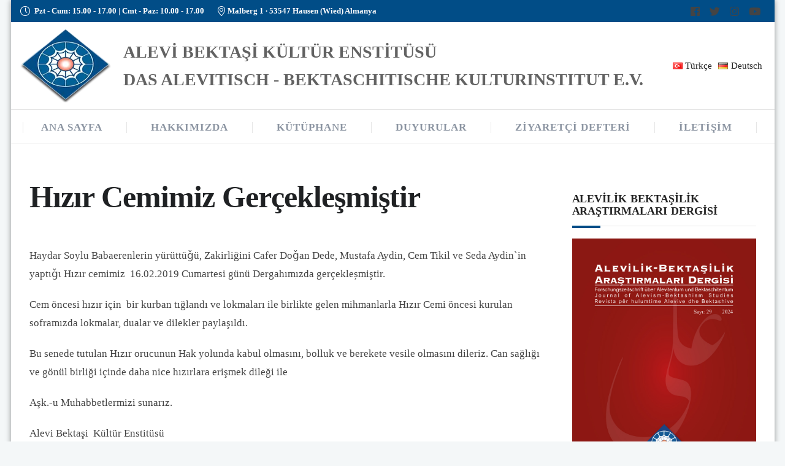

--- FILE ---
content_type: text/html; charset=UTF-8
request_url: https://alevibektasikulturenstitusu.de/duyuru/hizir-cemimiz-gerceklesmistir/
body_size: 27893
content:
<!DOCTYPE html><html lang="tr-TR"><head><script data-no-optimize="1">var litespeed_docref=sessionStorage.getItem("litespeed_docref");litespeed_docref&&(Object.defineProperty(document,"referrer",{get:function(){return litespeed_docref}}),sessionStorage.removeItem("litespeed_docref"));</script> <meta charset="UTF-8"><meta name="viewport" content="width=device-width, initial-scale=1, maximum-scale=1"><link rel="profile" href="http://gmpg.org/xfn/11"> <script type="litespeed/javascript">!function(e,c){e[c]=e[c]+(e[c]&&" ")+"quform-js"}(document.documentElement,"className")</script><style>body.wn-preloader #wrap{opacity:0;overflow:hidden;}body.wn-start-rendering{opacity:1;overflow:unset;transition:all .3s ease;}</style><title>Hızır Cemimiz Gerçekleşmiştir &#8211; Alevi Bektaşi Kültür Enstitüsü</title><meta name='robots' content='max-image-preview:large' /><link rel="alternate" href="https://alevibektasikulturenstitusu.de/duyuru/hizir-cemimiz-gerceklesmistir/" hreflang="tr" /><link rel="alternate" href="https://alevibektasikulturenstitusu.de/de/bekanntmachungen/hizir-gottesdienst-cem-2019/" hreflang="de" /><link rel='dns-prefetch' href='//fonts.googleapis.com' /><link rel="alternate" type="application/rss+xml" title="Alevi Bektaşi Kültür Enstitüsü &raquo; akışı" href="https://alevibektasikulturenstitusu.de/feed/" /><link rel="alternate" type="application/rss+xml" title="Alevi Bektaşi Kültür Enstitüsü &raquo; yorum akışı" href="https://alevibektasikulturenstitusu.de/comments/feed/" /><style id="litespeed-ccss">ul{box-sizing:border-box}:root{--wp--preset--font-size--normal:16px;--wp--preset--font-size--huge:42px}:root{--wp--preset--aspect-ratio--square:1;--wp--preset--aspect-ratio--4-3:4/3;--wp--preset--aspect-ratio--3-4:3/4;--wp--preset--aspect-ratio--3-2:3/2;--wp--preset--aspect-ratio--2-3:2/3;--wp--preset--aspect-ratio--16-9:16/9;--wp--preset--aspect-ratio--9-16:9/16;--wp--preset--color--black:#000;--wp--preset--color--cyan-bluish-gray:#abb8c3;--wp--preset--color--white:#fff;--wp--preset--color--pale-pink:#f78da7;--wp--preset--color--vivid-red:#cf2e2e;--wp--preset--color--luminous-vivid-orange:#ff6900;--wp--preset--color--luminous-vivid-amber:#fcb900;--wp--preset--color--light-green-cyan:#7bdcb5;--wp--preset--color--vivid-green-cyan:#00d084;--wp--preset--color--pale-cyan-blue:#8ed1fc;--wp--preset--color--vivid-cyan-blue:#0693e3;--wp--preset--color--vivid-purple:#9b51e0;--wp--preset--gradient--vivid-cyan-blue-to-vivid-purple:linear-gradient(135deg,rgba(6,147,227,1) 0%,#9b51e0 100%);--wp--preset--gradient--light-green-cyan-to-vivid-green-cyan:linear-gradient(135deg,#7adcb4 0%,#00d082 100%);--wp--preset--gradient--luminous-vivid-amber-to-luminous-vivid-orange:linear-gradient(135deg,rgba(252,185,0,1) 0%,rgba(255,105,0,1) 100%);--wp--preset--gradient--luminous-vivid-orange-to-vivid-red:linear-gradient(135deg,rgba(255,105,0,1) 0%,#cf2e2e 100%);--wp--preset--gradient--very-light-gray-to-cyan-bluish-gray:linear-gradient(135deg,#eee 0%,#a9b8c3 100%);--wp--preset--gradient--cool-to-warm-spectrum:linear-gradient(135deg,#4aeadc 0%,#9778d1 20%,#cf2aba 40%,#ee2c82 60%,#fb6962 80%,#fef84c 100%);--wp--preset--gradient--blush-light-purple:linear-gradient(135deg,#ffceec 0%,#9896f0 100%);--wp--preset--gradient--blush-bordeaux:linear-gradient(135deg,#fecda5 0%,#fe2d2d 50%,#6b003e 100%);--wp--preset--gradient--luminous-dusk:linear-gradient(135deg,#ffcb70 0%,#c751c0 50%,#4158d0 100%);--wp--preset--gradient--pale-ocean:linear-gradient(135deg,#fff5cb 0%,#b6e3d4 50%,#33a7b5 100%);--wp--preset--gradient--electric-grass:linear-gradient(135deg,#caf880 0%,#71ce7e 100%);--wp--preset--gradient--midnight:linear-gradient(135deg,#020381 0%,#2874fc 100%);--wp--preset--font-size--small:13px;--wp--preset--font-size--medium:20px;--wp--preset--font-size--large:36px;--wp--preset--font-size--x-large:42px;--wp--preset--spacing--20:.44rem;--wp--preset--spacing--30:.67rem;--wp--preset--spacing--40:1rem;--wp--preset--spacing--50:1.5rem;--wp--preset--spacing--60:2.25rem;--wp--preset--spacing--70:3.38rem;--wp--preset--spacing--80:5.06rem;--wp--preset--shadow--natural:6px 6px 9px rgba(0,0,0,.2);--wp--preset--shadow--deep:12px 12px 50px rgba(0,0,0,.4);--wp--preset--shadow--sharp:6px 6px 0px rgba(0,0,0,.2);--wp--preset--shadow--outlined:6px 6px 0px -3px rgba(255,255,255,1),6px 6px rgba(0,0,0,1);--wp--preset--shadow--crisp:6px 6px 0px rgba(0,0,0,1)}.whb-content-wrap,.whb-wrap{width:100%}.whb-wrap{position:relative;background:#fff;z-index:999;overflow:initial!important}.whb-screen-view{display:none}@media only screen and (min-width:992px){.whb-desktop-view{display:block}}@media only screen and (min-width:768px) and (max-width:991px){.whb-tablets-view{display:block}}@media only screen and (max-width:767px){.whb-mobiles-view{display:block}}.whb-area,.whb-area:not(.whb-vertical)>.container,.whb-col,.whb-content-wrap,.whb-element{display:-webkit-box;display:-moz-box;display:-ms-flexbox;display:-webkit-flex;display:flex}.whb-area{-webkit-box-align:start;-moz-box-align:start;-ms-flex-align:start;-webkit-align-items:flex-start;align-items:stretch}.whb-row1-area{height:90px}.whb-col{-webkit-box-flex:1;-moz-box-flex:1;-webkit-flex:1 0 auto;-ms-flex:1 0 auto;flex:1 0 auto}.whb-col.whb-left-col{-webkit-box-pack:start;-moz-box-pack:start;-ms-flex-pack:start;-webkit-justify-content:flex-start;justify-content:flex-start}.whb-area .whb-element,.whb-col.whb-center-col{-webkit-box-pack:center;-moz-box-pack:center;-ms-flex-pack:center;-webkit-justify-content:center;justify-content:center}.whb-col.whb-right-col{-webkit-box-pack:end;-moz-box-pack:end;-ms-flex-pack:end;-webkit-justify-content:flex-end;justify-content:flex-end}.whb-col:empty{display:none}.whb-area .whb-element,.whb-area.whb-content-middle .whb-col{-webkit-box-align:center;-moz-box-align:center;-ms-flex-align:center;-webkit-align-items:center;align-items:center}.whb-icon-wrap .whb-icon-element{display:inline-block;line-height:24px;color:#929292}.whb-header-dropdown{position:relative}.whb-logo{z-index:2}.whb-nav-wrap .nav,.whb-nav-wrap .nav>li{float:left}.whb-nav-wrap .nav,.whb-nav-wrap .nav li{margin:0;padding:0;list-style:none}.whb-nav-wrap .nav a:not(.button){display:block}.whb-nav-wrap .nav{margin:0}.whb-nav-wrap .nav li.menu-item>a{color:#444;text-transform:uppercase;font-size:14px;font-weight:600}.whb-nav-wrap .nav>li.menu-item>a{display:-webkit-box;display:-moz-box;display:-ms-flexbox;display:-webkit-flex;display:flex;-webkit-box-align:center;-moz-box-align:center;-ms-flex-align:center;-webkit-align-items:center;align-items:center;font-size:15px;font-weight:500;padding:0 18px;letter-spacing:1px}.nav a{position:relative}.whb-menu-cross-icon{position:relative;margin-top:7px;margin-bottom:7px;margin-right:15px}.whb-menu-cross-icon,.whb-menu-cross-icon:after,.whb-menu-cross-icon:before{display:block;width:25px;height:2px;background-color:#383838}.whb-menu-cross-icon:after,.whb-menu-cross-icon:before{position:absolute;content:""}.whb-menu-cross-icon:before{top:-7px}.whb-menu-cross-icon:after{top:7px}.whb-responsive-menu-wrap{opacity:0;visibility:hidden;position:fixed;top:0;left:-265px;width:265px;height:100%;background:#242424;z-index:9999;overflow-x:hidden;overflow-y:auto;padding-top:80px}.responav{margin:0;padding:0}.responav li{list-style:none}.responav li.menu-item{position:relative;margin:0;padding:0;width:100%;list-style:none}.responav li.menu-item>a:not(.button){color:#bbb;display:block;font-weight:600;text-transform:uppercase;padding:14px 20px;font-size:14px;position:relative}.close-responsive-nav{display:block;position:absolute;top:35px;right:24px;z-index:100}@media only screen and (min-width:992px){.whb-responsive-menu-icon-wrap{display:none}}@media only screen and (max-width:991px){.whb-responsive-menu-icon-wrap{height:100%;display:-webkit-box;display:-moz-box;display:-ms-flexbox;display:-webkit-flex;display:flex;-webkit-box-align:center;-moz-box-align:center;-ms-flex-align:center;-webkit-align-items:center;align-items:center}.whb-nav-wrap:not(.wn-hide-mobile-menu){display:none}.whb-responsive-menu-icon-wrap,.whb-responsive-menu-wrap{opacity:1;visibility:visible}}.whb-icon-content i,.whb-icon-content span{vertical-align:middle;display:inline-block}.whb-icon-content span{font-size:12px;line-height:18px;font-weight:300}.whb-icon-content i{font-size:24px;margin-right:7px}.whb-element>.hamburger-menu-content{display:none}.whb-hamburger-menu.toggle .hamburger-op-icon{z-index:99;padding:10px 0}.whb-hamburger-menu .hamburger-icon-bottom,.whb-hamburger-menu .hamburger-icon-center,.whb-hamburger-menu .hamburger-icon-top{height:2px;width:25px;background-color:#383838}.whb-hamburger-menu .hamburger-icon-center,.whb-hamburger-menu .hamburger-icon-top{margin-bottom:5px}.hamburger-menu-main{position:relative;height:100%;display:-webkit-box;display:-moz-box;display:-ms-flexbox;display:-webkit-flex;display:flex;flex-direction:column}.hamburger-op-icon{min-width:25px;min-height:16px;position:relative}.hamburger-op-icon .hamburger-icon{position:absolute;left:50%;top:50%;transform:translate(-50%,-50%)}.hamburger-menu-wrap-cl #hamburger-nav li{list-style:none}.hamburger-menu-wrap-cl #hamburger-nav li a{position:relative;display:block;color:#000;text-transform:uppercase}.hamburger-menu-wrap-cl #hamburger-nav>li{margin:0}.hamburger-menu-wrap-cl #hamburger-nav>li>a{color:#000;font-weight:600;font-size:17px;letter-spacing:0;text-transform:uppercase;padding:7px 0}.hamburger-menu-content:not(.hm-dark) .socialfollow i{color:#242424}.hamburger-menu-content .hamburger-menu-search-content,.whb-hamburger-menu .hamburger-menu-search-content{position:relative}.hamburger-menu-content .hamburger-menu-search-icon,.whb-hamburger-menu .hamburger-menu-search-icon{position:absolute;right:12px;top:calc(50% - 5px);color:#777}.hamburger-menu-content .hamburger-search-text-box,.whb-hamburger-menu .hamburger-search-text-box{background:#e9e9e9;color:#777;padding-left:12px;border:none;height:50px;margin:0 auto}.hamburger-menu-content .hamburger-search-text-box{background:rgba(0,0,0,.08)}.hamburger-menu-main .whb-hamburger-top{flex-grow:10}.hamburger-elements{width:100%}.hamburger-copyright{bottom:0;font-size:10px}.hamburger-menu-wrap-cl .hamburger-social-icons a{color:#000;width:auto;height:auto;padding:0;margin:0 10px 20px 0;font-size:18px;float:none;display:inline-block;text-transform:capitalize}.header-social-icons a,.header-social-icons i{display:block}.whb-social{position:relative}.main-slide-toggle{display:none}.header-social-simple-wrap{height:100%;display:-webkit-inline-box;display:-moz-inline-box;display:-ms-inline-flexbox;display:-webkit-inline-flex;display:inline-flex;-webkit-box-align:center;-moz-box-align:center;-ms-flex-align:center;-webkit-align-items:center;align-items:center}.header-social-simple-wrap a{display:inline-block;padding:8px}.header-social-simple-wrap a i{color:#444}@media only screen and (max-width:480px){.main-slide-toggle{height:auto;height:140px}}.hamburger-social-icons .socialfollow{float:none}.whb-language .header-language-list ul{margin:0}.whb-language .header-language-list{display:-webkit-box;display:-moz-box;display:-ms-flexbox;display:-webkit-flex;display:flex;-webkit-box-align:center;-moz-box-align:center;-ms-flex-align:center;-webkit-align-items:center;align-items:center;height:100%}.wn-polylang-switcher-inline li{list-style:none;display:inline-block;margin:0 5px}.wn-polylang-switcher-inline li a{color:#222}#webnus-header-builder .socialfollow a{margin-right:0}.whb-sticky-view{position:fixed;top:0;width:100%;display:block;z-index:99;opacity:0;visibility:hidden;background-color:#fff}@media only screen and (max-width:991px){.whb-sticky-view.hide-in-reponsive{display:none}}.vc_row:after,.vc_row:before{content:" ";display:table}.vc_row:after{clear:both}.vc_column_container{width:100%}.vc_row{margin-left:-15px;margin-right:-15px}.wpb_content_element{margin-bottom:35px}.vc_column-inner:after,.vc_column-inner:before{content:" ";display:table}.vc_column-inner:after{clear:both}.vc_column_container{padding-left:0;padding-right:0}.vc_column_container>.vc_column-inner{box-sizing:border-box;padding-left:15px;padding-right:15px;width:100%}.wpb_single_image img{height:auto;max-width:100%;vertical-align:top}.wpb_single_image .vc_single_image-wrapper{display:inline-block;vertical-align:top;max-width:100%}.wpb_single_image.vc_align_left{text-align:left}.wpb_single_image .vc_figure{display:inline-block;vertical-align:top;margin:0;max-width:100%}.wn-fab{font-family:WnFontAwesomeB}.wn-fa{font-family:WnFontAwesome}.wn-fa{font-weight:900}[class*=sl-]{font-style:normal;font-weight:400;font-variant:normal;text-transform:none;speak:none;-moz-osx-font-smoothing:grayscale;-webkit-font-smoothing:antialiased;line-height:1}[class*=sl-]:not(.fa-asl-interpreting){font-family:simple-line-icons}.wn-fa,.wn-fab{-moz-osx-font-smoothing:grayscale;-webkit-font-smoothing:antialiased;display:inline-block;font-style:normal;font-variant:normal;text-rendering:auto;line-height:1}.wn-fa-caret-up:before{content:"\f0d8"}.wn-fa-facebook:before{content:"\f09a"}.wn-fa-facebook-f:before{content:"\f39e"}.wn-fa-instagram:before{content:"\f16d"}.wn-fa-twitter:before{content:"\f099"}.wn-fa-youtube:before{content:"\f167"}.sl-location-pin:before{content:"\e096"}.sl-clock:before{content:"\e081"}.sl-envelope:before{content:"\e086"}.sl-magnifier:before{content:"\e090"}.sl-social-twitter:before{content:"\e009"}.sl-social-linkedin:before{content:"\e60a"}.wpb_row:after,.wpb_row:before{content:" ";display:table}.wpb_row:after{clear:both}.vc_align_left{text-align:left}.wpb_content_element,.wpb_row{margin-bottom:35px}.wpb_row{margin-left:-10px;margin-right:-10px}@media (min-width:1200px){.wpb_row{margin-left:-15px;margin-right:-15px}}@media (max-width:767px){.wpb_row .wpb_column{margin-bottom:20px}.wpb_row>:last-child{margin-bottom:0}}.container .container:not(.force-container){width:auto;margin:0;padding:0}:focus,a{outline:0}a,article,aside,body,div,figure,form,h1,h4,header,html,i,img,li,nav,section,span,ul{margin:0;padding:0;border:0;font:inherit;vertical-align:baseline}h4{margin-bottom:10px}article,aside,figure,header,nav,section{display:block}body{line-height:1;background-color:#f4f7f8;font:14px/25px sans-serif;font-family:Rubik,Helvetica,Arial,sans-serif;font-weight:400;color:#626262;-webkit-font-smoothing:antialiased;-webkit-text-size-adjust:100%;overflow-x:hidden}h4{line-height:1.2}h1,h4{color:#171c24;font-weight:300}h1{font-size:50px;line-height:1.16;margin-bottom:12px;letter-spacing:-1px}h4{font-size:23px}hr{border:solid #e5e5e5;border-width:1px 0 0;clear:both;margin:14px 0 35px;height:0;width:auto}.container hr{margin-right:10px;margin-left:10px}a{color:#09f;text-decoration:none}ul{margin-bottom:21px;margin-left:3px}ul{list-style:inside}li{font-size:15px}li{line-height:1.6;margin-bottom:4px;font-weight:400}img{height:auto;vertical-align:middle}input::-moz-focus-inner{border:0;padding:0}form{margin-bottom:20px}input[type=text]{border:1px solid #e1e1e1;padding:6px 4px;outline:0;-moz-border-radius:1px;-webkit-border-radius:1px;border-radius:1px;color:#888;margin:0 0 20px;min-width:60px;width:99%;max-width:100%;min-height:36px;display:block;-webkit-box-sizing:border-box;-moz-box-sizing:border-box;box-sizing:border-box}.container [class*=col-] img{max-width:100%}.container:after{clear:both}*,:after,:before{-webkit-box-sizing:border-box;-moz-box-sizing:border-box;box-sizing:border-box}img{vertical-align:middle}.container:after,.container:before{content:" ";display:table}.container{margin-right:auto;margin-left:auto;padding-left:15px;padding-right:15px}@media only screen and (max-width:480px){.container{width:98%}}@media only screen and (min-width:481px) and (max-width:767px){.container{width:96%}}@media only screen and (min-width:768px) and (max-width:991px){.container{width:100%}}@media only screen and (min-width:992px){.container{width:960px}}@media only screen and (min-width:1200px) and (max-width:1280px){.container{width:1156px;padding-left:15px;padding-right:15px}}@media only screen and (min-width:1921px){.container{max-width:1690px}}.col-md-3,.col-md-9{position:relative;min-height:1px;padding-left:15px;padding-right:15px}@media only screen and (min-width:1281px){.container{width:1246px;padding-left:15px;padding-right:15px}.col-md-3,.col-md-9{padding-left:15px;padding-right:15px}}@media (min-width:992px){.col-md-3,.col-md-9{float:left}.col-md-9{width:75%}.col-md-3{width:25%}}.wn-fab{font-family:WnFontAwesomeB}.wn-fa{font-family:WnFontAwesome}.wn-fa{font-weight:900}[class*=sl-]{font-style:normal;font-weight:400;font-variant:normal;text-transform:none;speak:none;-moz-osx-font-smoothing:grayscale;-webkit-font-smoothing:antialiased;line-height:1}[class*=sl-]:not(.fa-asl-interpreting){font-family:simple-line-icons}.wn-fa,.wn-fab{-moz-osx-font-smoothing:grayscale;-webkit-font-smoothing:antialiased;display:inline-block;font-style:normal;font-variant:normal;text-rendering:auto;line-height:1}.wn-fa-caret-up:before{content:"\f0d8"}.wn-fa-facebook:before{content:"\f09a"}.wn-fa-facebook-f:before{content:"\f39e"}.wn-fa-instagram:before{content:"\f16d"}.wn-fa-twitter:before{content:"\f099"}.wn-fa-youtube:before{content:"\f167"}.sl-location-pin:before{content:"\e096"}.sl-clock:before{content:"\e081"}.sl-envelope:before{content:"\e086"}.sl-magnifier:before{content:"\e090"}.sl-social-twitter:before{content:"\e009"}.sl-social-linkedin:before{content:"\e60a"}.wn-fab{font-family:WnFontAwesomeB}.wn-fa{font-family:WnFontAwesome}.wn-fa{font-weight:900}[class*=sl-]{font-style:normal;font-weight:400;font-variant:normal;text-transform:none;speak:none;-moz-osx-font-smoothing:grayscale;-webkit-font-smoothing:antialiased;line-height:1}[class*=sl-]:not(.fa-asl-interpreting){font-family:simple-line-icons}.wn-fa,.wn-fab{-moz-osx-font-smoothing:grayscale;-webkit-font-smoothing:antialiased;display:inline-block;font-style:normal;font-variant:normal;text-rendering:auto;line-height:1}.wn-fa-caret-up:before{content:"\f0d8"}.wn-fa-facebook:before{content:"\f09a"}.wn-fa-facebook-f:before{content:"\f39e"}.wn-fa-instagram:before{content:"\f16d"}.wn-fa-twitter:before{content:"\f099"}.wn-fa-youtube:before{content:"\f167"}.sl-location-pin:before{content:"\e096"}.sl-clock:before{content:"\e081"}.sl-envelope:before{content:"\e086"}.sl-magnifier:before{content:"\e090"}.sl-social-twitter:before{content:"\e009"}.sl-social-linkedin:before{content:"\e60a"}body.single-post #wrap .container.page-content{max-width:1603px}.sidebar{min-height:160px}.col-md-3.sidebar{padding:0 15px 20px 25px;width:340px;margin-top:10px}@media only screen and (min-width:992px){.col-md-9.cntt-w{width:calc(100% - 340px)}.cntt-w{margin-bottom:10px}}@media only screen and (max-width:991px){.cntt-w,.col-md-3.sidebar{width:100%}.sidebar{padding-right:0;background:0 0;padding-top:40px;margin-top:40px}}.cntt-w .container{width:auto!important}.widget .subtitle-wrap{position:relative;margin:20px 0;padding-bottom:4px;line-height:18px}.widget h4.subtitle{border:none;color:#101010;margin:0;padding:0 5px 0 0;font-size:20px;font-weight:700;text-transform:uppercase;letter-spacing:0;line-height:38px;background:#fff;display:inline-block}.blog-single-post{margin-bottom:35px;position:relative;padding-bottom:10px}.blog-single-post{background:#fff;padding:0;border:none}.blog-single-post h1.post-title{font-size:50px;font-weight:500;line-height:1.1;letter-spacing:0;word-wrap:break-word;margin-bottom:20px}@media only screen and (max-width:480px){.blog-single-post h1.post-title{font-size:38px;line-height:1.16}}.blog-single-post h1.post-title{word-wrap:break-word;margin-top:15px;margin-bottom:30px;color:#1f2123;font-size:50px;font-weight:700;line-height:1.3;letter-spacing:-1px}.post img{max-width:100%}.post-trait-w{position:relative}.blog-single-post .post-sharing-1{margin-top:35px;margin-bottom:10px;padding-top:35px;border-top:1px solid #e9e9e9;clear:both}.blog-social-1{display:table}.blog-social-1 a{display:inline-block;text-align:center}.blog-social-1 a{color:#a9a9a9;border:1px solid;box-shadow:0 3px 13px -3px rgba(0,0,0,.19);font-size:14px;padding:0;border-radius:50%;margin-right:4px;width:30px;height:30px;line-height:31px}.single-wntooltip{position:relative}.single-wntooltip:after,.single-wntooltip:before{opacity:0;visibility:hidden}.single-wntooltip:before{position:absolute;top:-35px;left:5px;padding:0 8px;background-color:#010101;border-radius:0;color:#fff;content:attr(data-wntooltip);text-align:center;font-size:10px;text-transform:uppercase;font-weight:400;height:23px;line-height:24px;white-space:nowrap;letter-spacing:1px;z-index:2;box-shadow:0 4px 18px -2px rgba(0,0,0,.5)}.single-wntooltip:after{content:'';position:absolute;top:-12px;left:13px;width:0;border-width:4px;border-style:solid;border-color:#010101 transparent transparent}.vertical-space2{display:block;width:100%;margin:0;clear:both;border:0;height:20px}.vertical-space2{height:40px}.widget{height:auto;padding:0;font-size:13px;font-weight:400;clear:both;position:relative}.sidebar .widget{margin-bottom:30px}.widget div{word-wrap:break-word}body{background-color:#f4f7f8}#wrap,#wrap.boxed-wrap{margin:0 auto;background:#fff;visibility:visible;display:block;overflow:hidden}input:-webkit-autofill{-webkit-box-shadow:0 0 0 1000px #fff inset}#wrap{position:relative;padding:0;clear:both}#wrap.boxed-wrap{width:1000px;-webkit-box-shadow:0 0 11px rgba(0,0,0,.4);-moz-box-shadow:0 0 9px rgba(0,0,0,.4);box-shadow:0 0 9px rgba(0,0,0,.4);border-bottom:none}#wrap.boxed-wrap .container{width:100%}.socialfollow{float:right}.socialfollow a{float:left;width:36px;height:36px;line-height:36px;text-align:center;border-radius:8px;padding:0;margin-right:7px;text-decoration:none;display:block}.socialfollow a:first-of-type{margin-left:0}.socialfollow i{font-size:18px;color:#fff;opacity:.95}#scroll-top a{padding:3px 0 0;border-radius:0;background:#000;position:fixed;bottom:48px;text-align:center;width:50px;height:50px;line-height:50px;right:32px;display:none;box-shadow:0 5px 23px -3px rgba(0,0,0,.5);opacity:.89;filter:alpha(opacity=89);z-index:9999}#scroll-top a i{font-size:26px;color:#fff}.wpb_single_image.wpb_content_element{margin-bottom:0}#wrap .wpb_single_image .vc_single_image-wrapper{display:block}.wpb_single_image.wpb_content_element img,div img,li img{height:auto;max-width:100%}#wrap .container .container:not(.force-container){max-width:none!important}.container .container:not(.force-container){max-width:none!important;width:auto;margin:0;padding:0}.vc_row{position:relative}@media (max-width:767px){.wpb_row .wpb_column{margin-bottom:0}}@media only screen and (max-width:991px){.vertical-space2{height:18px}input[type=text]{min-width:90px;max-width:100%}}@media only screen and (min-width:768px) and (max-width:991px){#wrap.boxed-wrap{width:728px}}@media only screen and (min-width:481px) and (max-width:767px){#wrap.boxed-wrap{width:460px}}@media only screen and (max-width:767px){.wpb_column .vc_column-inner{position:relative}.container hr{margin-left:0;margin-right:0}}@media only screen and (max-width:480px){#wrap.boxed-wrap{width:100%}.vertical-space2{height:14px}}@media (min-width:1200px){#wrap.boxed-wrap{width:1245px}}@media only screen and (min-width:1281px){.white-space{height:110px}h4.subtitle{margin:10px 0 20px}}@supports (-webkit-appearance:none){input[type=text]{-webkit-appearance:none}}@media screen and (-webkit-min-device-pixel-ratio:0){input[type=text]{-webkit-appearance:none}}#webnus-header-builder .whb-topbar-area{background-color:#014d87}#webnus-header-builder .whb-topbar-area:not(.whb-vertical){height:36px}body #wrap #webnus-header-builder [data-id=whb-icon-content-1582987552075] span{color:#fff;font-size:13px;font-weight:700;text-align:left;line-height:18px;margin-right:20px;margin-left:5px}body #wrap #webnus-header-builder [data-id=whb-icon-content-1582987552075] i{color:#fff;font-size:16px;margin-top:0;margin-right:2px;margin-bottom:0;margin-left:0}body #wrap #webnus-header-builder [data-id=whb-icon-content-1582987832271] span{color:#fff;font-size:13px;font-weight:700;text-align:left;line-height:18px}body #wrap #webnus-header-builder [data-id=whb-icon-content-1582987832271] i{color:#fff;font-size:16px;margin-top:0;margin-right:2px;margin-bottom:0;margin-left:0}#webnus-header-builder .whb-row1-area:not(.whb-vertical){height:143px;border-color:rgba(58,58,58,.13);border-bottom-style:solid;border-bottom-width:1px}@media only screen and (max-width:991px){#webnus-header-builder .whb-row1-area:not(.whb-vertical){height:70px;box-shadow:0px 0px 15px 1px rgba(0,0,0,.07)}}body #wrap #webnus-header-builder [data-id=whb-logo-5e5a33c4272cdlogo] img.whb-logo{height:120px}@media only screen and (max-width:991px){body #wrap #webnus-header-builder [data-id=whb-logo-5e5a33c4272cdlogo] img.whb-logo{height:45px}}body #wrap #webnus-header-builder [data-id=whb-text-1582988297976] span{font-size:28px;font-weight:700;line-height:45px;margin-left:20px}@media only screen and (max-width:991px){body #wrap #webnus-header-builder [data-id=whb-text-1582988297976] span{font-size:13px;line-height:16px;margin-left:15px}}@media only screen and (max-width:767px){body #wrap #webnus-header-builder [data-id=whb-text-1582988297976] span{font-size:70%;text-align:center;line-height:18px;margin-left:0}}@media only screen and (max-width:991px){body #wrap #webnus-header-builder [data-id=whb-language-1583699262314]{margin-right:15px}}@media only screen and (max-width:767px){body #wrap #webnus-header-builder [data-id=whb-language-1583699262314]{margin-right:15px}}#webnus-header-builder .whb-row2-area:not(.whb-vertical){height:29px;padding-top:29px;padding-bottom:25px;border-color:#eee;border-top-style:solid;border-top-width:0;border-right-style:solid;border-right-width:0;border-bottom-style:solid;border-bottom-width:1px;border-left-style:solid;border-left-width:0;box-shadow:0px 0px 0px 0px #fff}body #wrap #webnus-header-builder .whb-screen-view [data-id=whb-nav-wrap-1582988732880]>ul>li>a,.whb-responsive-menu-1582988732880 .responav li.menu-item>a:not(.button){color:#8c95a2;font-size:17px;font-weight:700;line-height:18px;margin-right:10px;padding-right:39px;padding-left:29px;border-color:rgba(58,58,58,.13);border-right-style:solid;border-right-width:1px}body #wrap #webnus-header-builder .whb-screen-view [data-id=whb-nav-wrap-1582988732880]{height:18px;border-color:rgba(58,58,58,.13);border-left-style:solid;border-left-width:1px}#webnus-header-builder .whb-row1-area:not(.whb-vertical){height:143px;border-color:rgba(58,58,58,.13);border-bottom-style:solid;border-bottom-width:1px}@media only screen and (max-width:991px){#webnus-header-builder .whb-row1-area:not(.whb-vertical){height:70px;box-shadow:0px 0px 15px 1px rgba(0,0,0,.07)}}#webnus-header-builder .whb-row1-area:not(.whb-vertical){height:143px;border-color:rgba(58,58,58,.13);border-bottom-style:solid;border-bottom-width:1px}@media only screen and (max-width:991px){#webnus-header-builder .whb-row1-area:not(.whb-vertical){height:70px;box-shadow:0px 0px 15px 1px rgba(0,0,0,.07)}}#webnus-header-builder .whb-row2-area:not(.whb-vertical){height:29px;padding-top:29px;padding-bottom:25px;border-color:#eee;border-top-style:solid;border-top-width:0;border-right-style:solid;border-right-width:0;border-bottom-style:solid;border-bottom-width:1px;border-left-style:solid;border-left-width:0;box-shadow:0px 0px 0px 0px #fff}#webnus-header-builder .whb-srow1-area:not(.whb-vertical){height:61px}#webnus-header-builder .whb-srow1-area:not(.whb-vertical){border-color:rgba(58,58,58,.13);border-bottom-style:solid;border-bottom-width:1px;box-shadow:0 0 15px 1px rgba(0,0,0,.07)}body #wrap #webnus-header-builder [data-id=whb-logo-5e5a33c4272d6logo] img.whb-logo{height:50px;margin-right:30px}body #wrap #webnus-header-builder .whb-screen-view [data-id=whb-nav-wrap-1582990084364]>ul>li>a,.whb-responsive-menu-1582990084364 .responav li.menu-item>a:not(.button){color:#8c95a2;font-size:17px;font-weight:700;line-height:18px;margin-right:10px;padding-right:22px;padding-left:16px;border-color:rgba(58,58,58,.13);border-right-style:solid;border-right-width:1px}body #wrap #webnus-header-builder .whb-screen-view [data-id=whb-nav-wrap-1582990084364],.whb-responsive-menu-icon-wrap[data-uniqid="1582990084364"] .whb-responsive-menu-icon,.whb-responsive-menu-icon-wrap[data-uniqid="1582990084364"] .whb-responsive-menu-icon:before,.whb-responsive-menu-icon-wrap[data-uniqid="1582990084364"] .whb-responsive-menu-icon:after{height:18px;border-color:rgba(58,58,58,.13);border-left-style:solid;border-left-width:1px}#scroll-top a{background-color:#014d87}.wn-row-67281bd692cbe{background-position:center center!important;background-repeat:no-repeat!important;background-size:cover!important}.wn-row-67281bd692cbe{background-position:center center!important;background-repeat:no-repeat!important;background-size:cover!important}.wn-row-67281bd692cbe{background-position:center center!important;background-repeat:no-repeat!important;background-size:cover!important}body{font-family:"Roboto";font-weight:400;line-height:23px;font-size:17px}.wn-wrap h1,.wn-wrap h4{font-family:"Domine";font-weight:700;text-transform:inherit}body .wn-wrap h1{font-family:"Domine";font-weight:700;text-transform:inherit;line-height:45px;font-size:33px}#wrap .container{max-width:inherit}#wrap .widget .subtitle-wrap h4.subtitle{color:#252525;padding:0 0 10px;text-transform:uppercase;line-height:20px;font-size:18px;word-spacing:1px;letter-spacing:-.001em}.widget .subtitle-wrap{position:relative;margin:20px 0;padding-bottom:4px;line-height:18px;border-bottom:1px solid #e5e5e5}.widget .subtitle-wrap:before{content:"";width:46px;height:4px;position:absolute;bottom:-4px;left:0;display:block;background:#437dfa}.colorskin-custom .socialfollow a i{color:#014d87}#wrap.colorskin-custom .widget .subtitle-wrap:after,#wrap.colorskin-custom .widget .subtitle-wrap:before,.colorskin-custom .widget .subtitle-wrap:before,.colorskin-custom .widget .subtitle-wrap:before,#wrap.colorskin-custom .widget .subtitle-wrap h4.subtitle:before,#wrap.colorskin-custom .widget .subtitle-wrap:after{background:#014d87}.col-md-3.sidebar{padding-top:30px}.post-sharing{display:none}aside.col-md-3.sidebar{padding-top:20px;margin-top:0}.lang-item img{margin-top:-3px}</style><link rel="preload" data-asynced="1" data-optimized="2" as="style" onload="this.onload=null;this.rel='stylesheet'" href="https://alevibektasikulturenstitusu.de/wp-content/litespeed/ucss/812c27c512fbe30e665b3cc4e4619192.css?ver=53d54" /><script data-optimized="1" type="litespeed/javascript" data-src="https://alevibektasikulturenstitusu.de/wp-content/plugins/litespeed-cache/assets/js/css_async.min.js"></script> <style id='classic-theme-styles-inline-css' type='text/css'>/*! This file is auto-generated */
.wp-block-button__link{color:#fff;background-color:#32373c;border-radius:9999px;box-shadow:none;text-decoration:none;padding:calc(.667em + 2px) calc(1.333em + 2px);font-size:1.125em}.wp-block-file__button{background:#32373c;color:#fff;text-decoration:none}</style><style id='global-styles-inline-css' type='text/css'>:root{--wp--preset--aspect-ratio--square: 1;--wp--preset--aspect-ratio--4-3: 4/3;--wp--preset--aspect-ratio--3-4: 3/4;--wp--preset--aspect-ratio--3-2: 3/2;--wp--preset--aspect-ratio--2-3: 2/3;--wp--preset--aspect-ratio--16-9: 16/9;--wp--preset--aspect-ratio--9-16: 9/16;--wp--preset--color--black: #000000;--wp--preset--color--cyan-bluish-gray: #abb8c3;--wp--preset--color--white: #ffffff;--wp--preset--color--pale-pink: #f78da7;--wp--preset--color--vivid-red: #cf2e2e;--wp--preset--color--luminous-vivid-orange: #ff6900;--wp--preset--color--luminous-vivid-amber: #fcb900;--wp--preset--color--light-green-cyan: #7bdcb5;--wp--preset--color--vivid-green-cyan: #00d084;--wp--preset--color--pale-cyan-blue: #8ed1fc;--wp--preset--color--vivid-cyan-blue: #0693e3;--wp--preset--color--vivid-purple: #9b51e0;--wp--preset--gradient--vivid-cyan-blue-to-vivid-purple: linear-gradient(135deg,rgba(6,147,227,1) 0%,rgb(155,81,224) 100%);--wp--preset--gradient--light-green-cyan-to-vivid-green-cyan: linear-gradient(135deg,rgb(122,220,180) 0%,rgb(0,208,130) 100%);--wp--preset--gradient--luminous-vivid-amber-to-luminous-vivid-orange: linear-gradient(135deg,rgba(252,185,0,1) 0%,rgba(255,105,0,1) 100%);--wp--preset--gradient--luminous-vivid-orange-to-vivid-red: linear-gradient(135deg,rgba(255,105,0,1) 0%,rgb(207,46,46) 100%);--wp--preset--gradient--very-light-gray-to-cyan-bluish-gray: linear-gradient(135deg,rgb(238,238,238) 0%,rgb(169,184,195) 100%);--wp--preset--gradient--cool-to-warm-spectrum: linear-gradient(135deg,rgb(74,234,220) 0%,rgb(151,120,209) 20%,rgb(207,42,186) 40%,rgb(238,44,130) 60%,rgb(251,105,98) 80%,rgb(254,248,76) 100%);--wp--preset--gradient--blush-light-purple: linear-gradient(135deg,rgb(255,206,236) 0%,rgb(152,150,240) 100%);--wp--preset--gradient--blush-bordeaux: linear-gradient(135deg,rgb(254,205,165) 0%,rgb(254,45,45) 50%,rgb(107,0,62) 100%);--wp--preset--gradient--luminous-dusk: linear-gradient(135deg,rgb(255,203,112) 0%,rgb(199,81,192) 50%,rgb(65,88,208) 100%);--wp--preset--gradient--pale-ocean: linear-gradient(135deg,rgb(255,245,203) 0%,rgb(182,227,212) 50%,rgb(51,167,181) 100%);--wp--preset--gradient--electric-grass: linear-gradient(135deg,rgb(202,248,128) 0%,rgb(113,206,126) 100%);--wp--preset--gradient--midnight: linear-gradient(135deg,rgb(2,3,129) 0%,rgb(40,116,252) 100%);--wp--preset--font-size--small: 13px;--wp--preset--font-size--medium: 20px;--wp--preset--font-size--large: 36px;--wp--preset--font-size--x-large: 42px;--wp--preset--spacing--20: 0.44rem;--wp--preset--spacing--30: 0.67rem;--wp--preset--spacing--40: 1rem;--wp--preset--spacing--50: 1.5rem;--wp--preset--spacing--60: 2.25rem;--wp--preset--spacing--70: 3.38rem;--wp--preset--spacing--80: 5.06rem;--wp--preset--shadow--natural: 6px 6px 9px rgba(0, 0, 0, 0.2);--wp--preset--shadow--deep: 12px 12px 50px rgba(0, 0, 0, 0.4);--wp--preset--shadow--sharp: 6px 6px 0px rgba(0, 0, 0, 0.2);--wp--preset--shadow--outlined: 6px 6px 0px -3px rgba(255, 255, 255, 1), 6px 6px rgba(0, 0, 0, 1);--wp--preset--shadow--crisp: 6px 6px 0px rgba(0, 0, 0, 1);}:where(.is-layout-flex){gap: 0.5em;}:where(.is-layout-grid){gap: 0.5em;}body .is-layout-flex{display: flex;}.is-layout-flex{flex-wrap: wrap;align-items: center;}.is-layout-flex > :is(*, div){margin: 0;}body .is-layout-grid{display: grid;}.is-layout-grid > :is(*, div){margin: 0;}:where(.wp-block-columns.is-layout-flex){gap: 2em;}:where(.wp-block-columns.is-layout-grid){gap: 2em;}:where(.wp-block-post-template.is-layout-flex){gap: 1.25em;}:where(.wp-block-post-template.is-layout-grid){gap: 1.25em;}.has-black-color{color: var(--wp--preset--color--black) !important;}.has-cyan-bluish-gray-color{color: var(--wp--preset--color--cyan-bluish-gray) !important;}.has-white-color{color: var(--wp--preset--color--white) !important;}.has-pale-pink-color{color: var(--wp--preset--color--pale-pink) !important;}.has-vivid-red-color{color: var(--wp--preset--color--vivid-red) !important;}.has-luminous-vivid-orange-color{color: var(--wp--preset--color--luminous-vivid-orange) !important;}.has-luminous-vivid-amber-color{color: var(--wp--preset--color--luminous-vivid-amber) !important;}.has-light-green-cyan-color{color: var(--wp--preset--color--light-green-cyan) !important;}.has-vivid-green-cyan-color{color: var(--wp--preset--color--vivid-green-cyan) !important;}.has-pale-cyan-blue-color{color: var(--wp--preset--color--pale-cyan-blue) !important;}.has-vivid-cyan-blue-color{color: var(--wp--preset--color--vivid-cyan-blue) !important;}.has-vivid-purple-color{color: var(--wp--preset--color--vivid-purple) !important;}.has-black-background-color{background-color: var(--wp--preset--color--black) !important;}.has-cyan-bluish-gray-background-color{background-color: var(--wp--preset--color--cyan-bluish-gray) !important;}.has-white-background-color{background-color: var(--wp--preset--color--white) !important;}.has-pale-pink-background-color{background-color: var(--wp--preset--color--pale-pink) !important;}.has-vivid-red-background-color{background-color: var(--wp--preset--color--vivid-red) !important;}.has-luminous-vivid-orange-background-color{background-color: var(--wp--preset--color--luminous-vivid-orange) !important;}.has-luminous-vivid-amber-background-color{background-color: var(--wp--preset--color--luminous-vivid-amber) !important;}.has-light-green-cyan-background-color{background-color: var(--wp--preset--color--light-green-cyan) !important;}.has-vivid-green-cyan-background-color{background-color: var(--wp--preset--color--vivid-green-cyan) !important;}.has-pale-cyan-blue-background-color{background-color: var(--wp--preset--color--pale-cyan-blue) !important;}.has-vivid-cyan-blue-background-color{background-color: var(--wp--preset--color--vivid-cyan-blue) !important;}.has-vivid-purple-background-color{background-color: var(--wp--preset--color--vivid-purple) !important;}.has-black-border-color{border-color: var(--wp--preset--color--black) !important;}.has-cyan-bluish-gray-border-color{border-color: var(--wp--preset--color--cyan-bluish-gray) !important;}.has-white-border-color{border-color: var(--wp--preset--color--white) !important;}.has-pale-pink-border-color{border-color: var(--wp--preset--color--pale-pink) !important;}.has-vivid-red-border-color{border-color: var(--wp--preset--color--vivid-red) !important;}.has-luminous-vivid-orange-border-color{border-color: var(--wp--preset--color--luminous-vivid-orange) !important;}.has-luminous-vivid-amber-border-color{border-color: var(--wp--preset--color--luminous-vivid-amber) !important;}.has-light-green-cyan-border-color{border-color: var(--wp--preset--color--light-green-cyan) !important;}.has-vivid-green-cyan-border-color{border-color: var(--wp--preset--color--vivid-green-cyan) !important;}.has-pale-cyan-blue-border-color{border-color: var(--wp--preset--color--pale-cyan-blue) !important;}.has-vivid-cyan-blue-border-color{border-color: var(--wp--preset--color--vivid-cyan-blue) !important;}.has-vivid-purple-border-color{border-color: var(--wp--preset--color--vivid-purple) !important;}.has-vivid-cyan-blue-to-vivid-purple-gradient-background{background: var(--wp--preset--gradient--vivid-cyan-blue-to-vivid-purple) !important;}.has-light-green-cyan-to-vivid-green-cyan-gradient-background{background: var(--wp--preset--gradient--light-green-cyan-to-vivid-green-cyan) !important;}.has-luminous-vivid-amber-to-luminous-vivid-orange-gradient-background{background: var(--wp--preset--gradient--luminous-vivid-amber-to-luminous-vivid-orange) !important;}.has-luminous-vivid-orange-to-vivid-red-gradient-background{background: var(--wp--preset--gradient--luminous-vivid-orange-to-vivid-red) !important;}.has-very-light-gray-to-cyan-bluish-gray-gradient-background{background: var(--wp--preset--gradient--very-light-gray-to-cyan-bluish-gray) !important;}.has-cool-to-warm-spectrum-gradient-background{background: var(--wp--preset--gradient--cool-to-warm-spectrum) !important;}.has-blush-light-purple-gradient-background{background: var(--wp--preset--gradient--blush-light-purple) !important;}.has-blush-bordeaux-gradient-background{background: var(--wp--preset--gradient--blush-bordeaux) !important;}.has-luminous-dusk-gradient-background{background: var(--wp--preset--gradient--luminous-dusk) !important;}.has-pale-ocean-gradient-background{background: var(--wp--preset--gradient--pale-ocean) !important;}.has-electric-grass-gradient-background{background: var(--wp--preset--gradient--electric-grass) !important;}.has-midnight-gradient-background{background: var(--wp--preset--gradient--midnight) !important;}.has-small-font-size{font-size: var(--wp--preset--font-size--small) !important;}.has-medium-font-size{font-size: var(--wp--preset--font-size--medium) !important;}.has-large-font-size{font-size: var(--wp--preset--font-size--large) !important;}.has-x-large-font-size{font-size: var(--wp--preset--font-size--x-large) !important;}
:where(.wp-block-post-template.is-layout-flex){gap: 1.25em;}:where(.wp-block-post-template.is-layout-grid){gap: 1.25em;}
:where(.wp-block-columns.is-layout-flex){gap: 2em;}:where(.wp-block-columns.is-layout-grid){gap: 2em;}
:root :where(.wp-block-pullquote){font-size: 1.5em;line-height: 1.6;}</style><link rel='preload' as='font'  id='wpzoom-social-icons-font-academicons-woff2-css' href='https://alevibektasikulturenstitusu.de/wp-content/plugins/social-icons-widget-by-wpzoom/assets/font/academicons.woff2?v=1.9.2'  type='font/woff2' crossorigin /><link rel='preload' as='font'  id='wpzoom-social-icons-font-fontawesome-3-woff2-css' href='https://alevibektasikulturenstitusu.de/wp-content/plugins/social-icons-widget-by-wpzoom/assets/font/fontawesome-webfont.woff2?v=4.7.0'  type='font/woff2' crossorigin /><link rel='preload' as='font'  id='wpzoom-social-icons-font-genericons-woff-css' href='https://alevibektasikulturenstitusu.de/wp-content/plugins/social-icons-widget-by-wpzoom/assets/font/Genericons.woff'  type='font/woff' crossorigin /><link rel='preload' as='font'  id='wpzoom-social-icons-font-socicon-woff2-css' href='https://alevibektasikulturenstitusu.de/wp-content/plugins/social-icons-widget-by-wpzoom/assets/font/socicon.woff2?v=4.3.2'  type='font/woff2' crossorigin /> <script type="litespeed/javascript" data-src="https://alevibektasikulturenstitusu.de/wp-includes/js/jquery/jquery.min.js" id="jquery-core-js"></script> <link rel="https://api.w.org/" href="https://alevibektasikulturenstitusu.de/wp-json/" /><link rel="alternate" title="JSON" type="application/json" href="https://alevibektasikulturenstitusu.de/wp-json/wp/v2/posts/332" /><link rel="EditURI" type="application/rsd+xml" title="RSD" href="https://alevibektasikulturenstitusu.de/xmlrpc.php?rsd" /><meta name="generator" content="WordPress 6.6.4" /><link rel="canonical" href="https://alevibektasikulturenstitusu.de/duyuru/hizir-cemimiz-gerceklesmistir/" /><link rel='shortlink' href='https://alevibektasikulturenstitusu.de/?p=332' /><link rel="alternate" title="oEmbed (JSON)" type="application/json+oembed" href="https://alevibektasikulturenstitusu.de/wp-json/oembed/1.0/embed?url=https%3A%2F%2Falevibektasikulturenstitusu.de%2Fduyuru%2Fhizir-cemimiz-gerceklesmistir%2F" /><link rel="alternate" title="oEmbed (XML)" type="text/xml+oembed" href="https://alevibektasikulturenstitusu.de/wp-json/oembed/1.0/embed?url=https%3A%2F%2Falevibektasikulturenstitusu.de%2Fduyuru%2Fhizir-cemimiz-gerceklesmistir%2F&#038;format=xml" /><meta property="og:title" content="Hızır Cemimiz Gerçekleşmiştir" /><meta property="og:type" content="article" /><meta property="og:image" content="" /><meta property="og:url" content="https://alevibektasikulturenstitusu.de/duyuru/hizir-cemimiz-gerceklesmistir/" /><meta property="og:description" content="" /><meta property="og:site_name" content="Alevi Bektaşi Kültür Enstitüsü" /> <script type="litespeed/javascript">var deep_iconBox_styles={}</script><script type="litespeed/javascript">var deep_image_carousel={}</script><script type="litespeed/javascript">var deep_latestfromblog_styles={}</script><script type="litespeed/javascript">var deep_maxcounter_styles={}</script><script type="litespeed/javascript">var deep_our_process_styles={}</script><script type="litespeed/javascript">var deep_ourteam_styles={}</script><script type="litespeed/javascript">var deep_postslider_styles={}</script><script type="litespeed/javascript">var deep_ricing_plan_styles={}</script><script type="litespeed/javascript">var deep_pricing_table_styles={}</script><script type="litespeed/javascript">var deep_webnus_socials_styles={}</script><script type="litespeed/javascript">var deep_teaserbox_styles={}</script><script type="litespeed/javascript">var deep_testimonial_carousel_styles={}</script><script type="litespeed/javascript">var deep_testimonial_slider_styles={}</script><meta name="generator" content="Powered by WPBakery Page Builder - drag and drop page builder for WordPress."/><link rel="icon" href="https://alevibektasikulturenstitusu.de/wp-content/uploads/2020/02/logo.png" sizes="32x32" /><link rel="icon" href="https://alevibektasikulturenstitusu.de/wp-content/uploads/2020/02/logo.png" sizes="192x192" /><link rel="apple-touch-icon" href="https://alevibektasikulturenstitusu.de/wp-content/uploads/2020/02/logo.png" /><meta name="msapplication-TileImage" content="https://alevibektasikulturenstitusu.de/wp-content/uploads/2020/02/logo.png" /><style type="text/css" title="dynamic-css" class="options-output">#scroll-top a{ background-color:#014d87;}#wrap #footer{background-color:#014d87;}#wrap #footer .footbot, #wrap #footer{background-color:#014d87;}</style><noscript><style>.wpb_animate_when_almost_visible { opacity: 1; }</style></noscript>			 <script type="litespeed/javascript" data-src="https://www.googletagmanager.com/gtag/js?id=UA-166277629-1"></script> <script type="litespeed/javascript">window.dataLayer=window.dataLayer||[];function gtag(){dataLayer.push(arguments)}
gtag('js',new Date());gtag('config','UA-166277629-1')</script> </head><body class="post-template-default single single-post postid-332 single-format-standard  has-topbar-w   smooth-scroll  has-header-type13 wn-responsive   wn-show-scrollbar wpb-js-composer js-comp-ver-6.4.0 vc_responsive"  ><div id="wrap" class="wn-wrap colorskin-custom boxed-wrap "><header id="webnus-header-builder" class="whb-wrap"><div class="main-slide-toggle"></div><div class="whb-screen-view whb-desktop-view"><div class="whb-area whb-topbar-area whb-content-middle"><div class="container"><div class="whb-content-wrap"><div class="whb-col whb-left-col"><div class="whb-element whb-icon-content" data-id="whb-icon-content-1582987552075">
<i class="sl-clock" ></i><span>Pzt - Cum: 15.00 - 17.00 | Cmt - Paz: 10.00 - 17.00</span></div><div class="whb-element whb-icon-content" data-id="whb-icon-content-1582987832271">
<i class="sl-location-pin" ></i><span>Malberg 1 · 53547 Hausen (Wied) Almanya</span></div></div><div class="whb-col whb-center-col"></div><div class="whb-col whb-right-col"><div class="whb-element whb-icon-wrap whb-social  whb-header-dropdown" data-id="whb-social-1710939100216" ><div class="wh-social-icons-box header-social-simple-wrap"><div class="header-social-icons social-icon-1 whb-social-none "><a href="https://www.facebook.com/abk.enstitusu" target="_blank"><i class="header-social-icon wn-fab wn-fa-facebook"></i></a></div><div class="header-social-icons social-icon-2 whb-social-none "><a href="https://twitter.com/ABKEnstitusu" target="_blank"><i class="header-social-icon wn-fab wn-fa-twitter"></i></a></div><div class="header-social-icons social-icon-3 whb-social-none "><a href="https://www.instagram.com/abkenstitusu/" target="_blank"><i class="header-social-icon wn-fab wn-fa-instagram"></i></a></div><div class="header-social-icons social-icon-4 whb-social-none "><a href="https://www.youtube.com/@alevibektasikulturenstitus2739" target="_blank"><i class="header-social-icon wn-fab wn-fa-youtube"></i></a></div></div></div></div></div></div></div><div class="whb-area whb-row1-area whb-content-middle"><div class="container"><div class="whb-content-wrap"><div class="whb-col whb-left-col"><a href="https://alevibektasikulturenstitusu.de/" class="whb-element whb-logo" data-id="whb-logo-5e5a33c4272cdlogo"><img data-lazyloaded="1" src="[data-uri]" width="148" height="148" class="whb-logo" data-src="https://alevibektasikulturenstitusu.de/wp-content/uploads/2020/02/logo.png.webp" alt="Alevi Bektaşi Kültür Enstitüsü"></a><div class="whb-element whb-element-wrap whb-text-wrap whb-text" data-id="whb-text-1582988297976"><span>ALEVİ BEKTAŞİ KÜLTÜR ENSTİTÜSÜ<br />
DAS ALEVITISCH - BEKTASCHITISCHE KULTURINSTITUT E.V.</span></div></div><div class="whb-col whb-center-col"></div><div class="whb-col whb-right-col"><div class="whb-element whb-icon-wrap whb-language  " data-id="whb-language-1583699262314" ><div class="wn-polylang-switcher-inline header-language-list"><ul><li class="lang-item lang-item-13 lang-item-tr current-lang lang-item-first"><a  lang="tr-TR" hreflang="tr-TR" href="https://alevibektasikulturenstitusu.de/duyuru/hizir-cemimiz-gerceklesmistir/"><img src="[data-uri]" alt="" width="16" height="11" style="width: 16px; height: 11px;" /><span style="margin-left:0.3em;">Türkçe</span></a></li><li class="lang-item lang-item-16 lang-item-de"><a  lang="de-DE" hreflang="de-DE" href="https://alevibektasikulturenstitusu.de/de/bekanntmachungen/hizir-gottesdienst-cem-2019/"><img src="[data-uri]" alt="" width="16" height="11" style="width: 16px; height: 11px;" /><span style="margin-left:0.3em;">Deutsch</span></a></li></ul></div></div></div></div></div></div><div class="whb-area whb-row2-area whb-content-middle"><div class="container"><div class="whb-content-wrap"><div class="whb-col whb-left-col"></div><div class="whb-col whb-center-col"><div class="whb-responsive-menu-wrap whb-responsive-menu-1582988732880" data-uniqid="1582988732880"><div class="close-responsive-nav"><div class="whb-menu-cross-icon"></div></div><ul id="responav1" class="responav"><li class="menu-item menu-item-type-post_type menu-item-object-page menu-item-home menu-item-12"><a  href="https://alevibektasikulturenstitusu.de/" data-description="">Ana Sayfa</a></li><li class="menu-item menu-item-type-post_type menu-item-object-page menu-item-139"><a  href="https://alevibektasikulturenstitusu.de/hakkimizda/" data-description="">Hakkımızda</a></li><li class="menu-item menu-item-type-custom menu-item-object-custom menu-item-17"><a  href="/kutuphane" data-description="">Kütüphane</a></li><li class="menu-item menu-item-type-custom menu-item-object-custom menu-item-16"><a  href="/kategori/duyuru" data-description="">Duyurular</a></li><li class="menu-item menu-item-type-post_type menu-item-object-page menu-item-200"><a  href="https://alevibektasikulturenstitusu.de/ziyaretci-defteri/" data-description="">Ziyaretçi Defteri</a></li><li class="menu-item menu-item-type-post_type menu-item-object-page menu-item-157"><a  href="https://alevibektasikulturenstitusu.de/iletisim/" data-description="">İletişim</a></li></ul></div><nav class="whb-element whb-nav-wrap has-parent-arrow arrow-bottom" data-id="whb-nav-wrap-1582988732880" data-uniqid="1582988732880"><ul id="nav0" class="nav"><li id="menu-item-12" class="menu-item menu-item-type-post_type menu-item-object-page menu-item-home menu-item-12"><a  href="https://alevibektasikulturenstitusu.de/" data-description="">Ana Sayfa</a></li><li id="menu-item-139" class="menu-item menu-item-type-post_type menu-item-object-page menu-item-139"><a  href="https://alevibektasikulturenstitusu.de/hakkimizda/" data-description="">Hakkımızda</a></li><li id="menu-item-17" class="menu-item menu-item-type-custom menu-item-object-custom menu-item-17"><a  href="/kutuphane" data-description="">Kütüphane</a></li><li id="menu-item-16" class="menu-item menu-item-type-custom menu-item-object-custom menu-item-16"><a  href="/kategori/duyuru" data-description="">Duyurular</a></li><li id="menu-item-200" class="menu-item menu-item-type-post_type menu-item-object-page menu-item-200"><a  href="https://alevibektasikulturenstitusu.de/ziyaretci-defteri/" data-description="">Ziyaretçi Defteri</a></li><li id="menu-item-157" class="menu-item menu-item-type-post_type menu-item-object-page menu-item-157"><a  href="https://alevibektasikulturenstitusu.de/iletisim/" data-description="">İletişim</a></li></ul></nav></div><div class="whb-col whb-right-col"></div></div></div></div></div><div class="whb-screen-view whb-tablets-view"><div class="whb-area whb-row1-area whb-content-middle"><div class="container"><div class="whb-content-wrap"><div class="whb-col whb-left-col"><a href="https://alevibektasikulturenstitusu.de/" class="whb-element whb-logo" data-id="whb-logo-5e5a33c4272cdlogo"><img data-lazyloaded="1" src="[data-uri]" width="148" height="148" class="whb-logo" data-src="https://alevibektasikulturenstitusu.de/wp-content/uploads/2020/02/logo.png.webp" alt="Alevi Bektaşi Kültür Enstitüsü"></a><div class="whb-element whb-element-wrap whb-text-wrap whb-text" data-id="whb-text-1582988297976"><span>ALEVİ BEKTAŞİ KÜLTÜR ENSTİTÜSÜ<br />
DAS ALEVITISCH - BEKTASCHITISCHE KULTURINSTITUT E.V.</span></div></div><div class="whb-col whb-center-col"></div><div class="whb-col whb-right-col"><div class="whb-element whb-icon-wrap whb-language  " data-id="whb-language-1583699262314" ><div class="wn-polylang-switcher-inline header-language-list"><ul><li class="lang-item lang-item-13 lang-item-tr current-lang lang-item-first"><a  lang="tr-TR" hreflang="tr-TR" href="https://alevibektasikulturenstitusu.de/duyuru/hizir-cemimiz-gerceklesmistir/"><img src="[data-uri]" alt="" width="16" height="11" style="width: 16px; height: 11px;" /><span style="margin-left:0.3em;">Türkçe</span></a></li><li class="lang-item lang-item-16 lang-item-de"><a  lang="de-DE" hreflang="de-DE" href="https://alevibektasikulturenstitusu.de/de/bekanntmachungen/hizir-gottesdienst-cem-2019/"><img src="[data-uri]" alt="" width="16" height="11" style="width: 16px; height: 11px;" /><span style="margin-left:0.3em;">Deutsch</span></a></li></ul></div></div><div class="whb-element whb-icon-wrap whb-hamburger-menu  toggle light-wrap threeline" id="whb-hamburger-menu-1582989481338">
<a href="#" id="wn-hamburger-icon" class="whb-icon-element close-button hcolorf hamburger-op-icon"><div class="hamburger-icon"><div class="hamburger-icon-top"></div><div class="hamburger-icon-center"></div><div class="hamburger-icon-bottom"></div></div>
</a><div class="hamburger-menu-wrap-cl wn-hamuburger-bg hamburger-menu-content  hamburger-menu-wrap-1582989481338 toggle-right"><div class="hamburger-menu-main"><div class="whb-hamburger-top"><ul id="hamburger-nav" class="toggle-menu"><li class="menu-item menu-item-type-post_type menu-item-object-page menu-item-home menu-item-12"><a  href="https://alevibektasikulturenstitusu.de/" data-description="">Ana Sayfa</a></li><li class="menu-item menu-item-type-post_type menu-item-object-page menu-item-139"><a  href="https://alevibektasikulturenstitusu.de/hakkimizda/" data-description="">Hakkımızda</a></li><li class="menu-item menu-item-type-custom menu-item-object-custom menu-item-17"><a  href="/kutuphane" data-description="">Kütüphane</a></li><li class="menu-item menu-item-type-custom menu-item-object-custom menu-item-16"><a  href="/kategori/duyuru" data-description="">Duyurular</a></li><li class="menu-item menu-item-type-post_type menu-item-object-page menu-item-200"><a  href="https://alevibektasikulturenstitusu.de/ziyaretci-defteri/" data-description="">Ziyaretçi Defteri</a></li><li class="menu-item menu-item-type-post_type menu-item-object-page menu-item-157"><a  href="https://alevibektasikulturenstitusu.de/iletisim/" data-description="">İletişim</a></li></ul><form id="hamburger-menu-search-form" role="search" action="https://alevibektasikulturenstitusu.de/" method="get" ><div class="hamburger-menu-search-content">
<input name="s" type="text" class="hamburger-search-text-box" placeholder="Ara ..." >
<i class="sl-magnifier hamburger-menu-search-icon"></i></div></form></div><div class="whb-hamburger-bottom hamburger-elements"><div class="hamburger-social-icons"><div class="socialfollow"><a target="_blank" href="https://www.facebook.com/abk.enstitusu" data-network="facebook" class="facebook"><i class="wn-fab wn-fa-facebook" data-network="facebook"></i></a><a target="_blank" href="https://twitter.com/ABKEnstitusu" data-network="twitter" class="twitter"><i class="wn-fab wn-fa-twitter" data-network="twitter"></i></a><a target="_blank" href="https://www.instagram.com/abkenstitusu/" data-network="instagram" class="instagram"><i class="wn-fab wn-fa-instagram" data-network="instagram"></i></a><a target="_blank" href="https://www.youtube.com/@alevibektasikulturenstitus2739" data-network="youtube" class="youtube"><i class="wn-fab wn-fa-youtube" data-network="youtube"></i></a></div></div><div class="whb-hamburger-bottom hamburger-copyright">
© 2020 Alevi Bektaşi Kültür Enstitüsü - Tüm hakları saklıdır.</div></div></div></div></div></div></div></div></div></div><div class="whb-screen-view whb-mobiles-view"><div class="whb-area whb-row1-area whb-content-middle"><div class="container"><div class="whb-content-wrap"><div class="whb-col whb-left-col"><a href="https://alevibektasikulturenstitusu.de/" class="whb-element whb-logo" data-id="whb-logo-5e5a33c4272cdlogo"><img data-lazyloaded="1" src="[data-uri]" width="148" height="148" class="whb-logo" data-src="https://alevibektasikulturenstitusu.de/wp-content/uploads/2020/02/logo.png.webp" alt="Alevi Bektaşi Kültür Enstitüsü"></a></div><div class="whb-col whb-center-col"></div><div class="whb-col whb-right-col"><div class="whb-element whb-icon-wrap whb-language  " data-id="whb-language-1583699262314" ><div class="wn-polylang-switcher-inline header-language-list"><ul><li class="lang-item lang-item-13 lang-item-tr current-lang lang-item-first"><a  lang="tr-TR" hreflang="tr-TR" href="https://alevibektasikulturenstitusu.de/duyuru/hizir-cemimiz-gerceklesmistir/"><img src="[data-uri]" alt="" width="16" height="11" style="width: 16px; height: 11px;" /><span style="margin-left:0.3em;">Türkçe</span></a></li><li class="lang-item lang-item-16 lang-item-de"><a  lang="de-DE" hreflang="de-DE" href="https://alevibektasikulturenstitusu.de/de/bekanntmachungen/hizir-gottesdienst-cem-2019/"><img src="[data-uri]" alt="" width="16" height="11" style="width: 16px; height: 11px;" /><span style="margin-left:0.3em;">Deutsch</span></a></li></ul></div></div><div class="whb-element whb-icon-wrap whb-hamburger-menu  toggle light-wrap threeline" id="whb-hamburger-menu-1582989481338">
<a href="#" id="wn-hamburger-icon" class="whb-icon-element close-button hcolorf hamburger-op-icon"><div class="hamburger-icon"><div class="hamburger-icon-top"></div><div class="hamburger-icon-center"></div><div class="hamburger-icon-bottom"></div></div>
</a></div></div></div></div></div><div class="whb-area whb-row2-area whb-content-middle"><div class="container"><div class="whb-content-wrap"><div class="whb-col whb-left-col"></div><div class="whb-col whb-center-col"><div class="whb-element whb-element-wrap whb-text-wrap whb-text" data-id="whb-text-1582988297976"><span>ALEVİ BEKTAŞİ KÜLTÜR ENSTİTÜSÜ<br />
DAS ALEVITISCH - BEKTASCHITISCHE KULTURINSTITUT E.V.</span></div></div><div class="whb-col whb-right-col"></div></div></div></div></div><div class="whb-screen-view whb-sticky-view both hide-in-reponsive"><div class="whb-area whb-srow1-area whb-content-middle"><div class="container"><div class="whb-content-wrap"><div class="whb-col whb-left-col"><a href="https://alevibektasikulturenstitusu.de/" class="whb-element whb-logo" data-id="whb-logo-5e5a33c4272d6logo"><img data-lazyloaded="1" src="[data-uri]" width="148" height="148" class="whb-logo" data-src="https://alevibektasikulturenstitusu.de/wp-content/uploads/2020/02/logo.png.webp" alt="Alevi Bektaşi Kültür Enstitüsü"></a><div class="whb-responsive-menu-wrap whb-responsive-menu-1582990084364" data-uniqid="1582990084364"><div class="close-responsive-nav"><div class="whb-menu-cross-icon"></div></div><ul id="responav3" class="responav"><li class="menu-item menu-item-type-post_type menu-item-object-page menu-item-home menu-item-12"><a  href="https://alevibektasikulturenstitusu.de/" data-description="">Ana Sayfa</a></li><li class="menu-item menu-item-type-post_type menu-item-object-page menu-item-139"><a  href="https://alevibektasikulturenstitusu.de/hakkimizda/" data-description="">Hakkımızda</a></li><li class="menu-item menu-item-type-custom menu-item-object-custom menu-item-17"><a  href="/kutuphane" data-description="">Kütüphane</a></li><li class="menu-item menu-item-type-custom menu-item-object-custom menu-item-16"><a  href="/kategori/duyuru" data-description="">Duyurular</a></li><li class="menu-item menu-item-type-post_type menu-item-object-page menu-item-200"><a  href="https://alevibektasikulturenstitusu.de/ziyaretci-defteri/" data-description="">Ziyaretçi Defteri</a></li><li class="menu-item menu-item-type-post_type menu-item-object-page menu-item-157"><a  href="https://alevibektasikulturenstitusu.de/iletisim/" data-description="">İletişim</a></li></ul></div><nav class="whb-element whb-nav-wrap has-parent-arrow arrow-bottom" data-id="whb-nav-wrap-1582990084364" data-uniqid="1582990084364"><ul id="nav2" class="nav"><li class="menu-item menu-item-type-post_type menu-item-object-page menu-item-home menu-item-12"><a  href="https://alevibektasikulturenstitusu.de/" data-description="">Ana Sayfa</a></li><li class="menu-item menu-item-type-post_type menu-item-object-page menu-item-139"><a  href="https://alevibektasikulturenstitusu.de/hakkimizda/" data-description="">Hakkımızda</a></li><li class="menu-item menu-item-type-custom menu-item-object-custom menu-item-17"><a  href="/kutuphane" data-description="">Kütüphane</a></li><li class="menu-item menu-item-type-custom menu-item-object-custom menu-item-16"><a  href="/kategori/duyuru" data-description="">Duyurular</a></li><li class="menu-item menu-item-type-post_type menu-item-object-page menu-item-200"><a  href="https://alevibektasikulturenstitusu.de/ziyaretci-defteri/" data-description="">Ziyaretçi Defteri</a></li><li class="menu-item menu-item-type-post_type menu-item-object-page menu-item-157"><a  href="https://alevibektasikulturenstitusu.de/iletisim/" data-description="">İletişim</a></li></ul></nav><div class="whb-responsive-menu-icon-wrap" data-uniqid="1582990084364"><div class="whb-menu-cross-icon whb-responsive-menu-icon"></div></div></div><div class="whb-col whb-center-col"></div><div class="whb-col whb-right-col"><div class="whb-element whb-icon-wrap whb-language  " data-id="whb-language-1583701340499" ><div class="wn-polylang-switcher-inline header-language-list"><ul><li class="lang-item lang-item-13 lang-item-tr current-lang lang-item-first"><a  lang="tr-TR" hreflang="tr-TR" href="https://alevibektasikulturenstitusu.de/duyuru/hizir-cemimiz-gerceklesmistir/"><img src="[data-uri]" alt="" width="16" height="11" style="width: 16px; height: 11px;" /><span style="margin-left:0.3em;">Türkçe</span></a></li><li class="lang-item lang-item-16 lang-item-de"><a  lang="de-DE" hreflang="de-DE" href="https://alevibektasikulturenstitusu.de/de/bekanntmachungen/hizir-gottesdienst-cem-2019/"><img src="[data-uri]" alt="" width="16" height="11" style="width: 16px; height: 11px;" /><span style="margin-left:0.3em;">Deutsch</span></a></li></ul></div></div></div></div></div></div></div></header><section class="container page-content"><hr class="vertical-space2"><section class="col-md-9 cntt-w"><article class="blog-single-post"><div class="post-trait-w"><h1 class="post-title deep-post-title">Hızır Cemimiz Gerçekleşmiştir</h1><div class="post post-332 type-post status-publish format-standard hentry category-duyuru category-hizir-cemi"><div class="container"><div class="vc_row wpb_row vc_row-fluid wn-row-696ea4fca45c5"><div class="wpb_column vc_column_container wn-column-696ea4fca47d7" ><div class="vc_column-inner  "><div class="wpb_wrapper"><div class="wpb_gallery wpb_content_element vc_clearfix" ><div class="wpb_wrapper"><div class="wpb_gallery_slides wpb_flexslider flexslider_fade flexslider" data-interval="3" data-flex_fx="fade"><ul class="slides"><li><a class="prettyphoto" href="https://alevibektasikulturenstitusu.de/wp-content/uploads/2020/03/hizir-cemi-abked-15.jpg" data-rel="prettyPhoto[rel-332-3600184954]"><img data-lazyloaded="1" src="[data-uri]" fetchpriority="high" decoding="async" width="1000" height="562" data-src="https://alevibektasikulturenstitusu.de/wp-content/uploads/2020/03/hizir-cemi-abked-15.jpg.webp" class="attachment-full" alt="" data-srcset="https://alevibektasikulturenstitusu.de/wp-content/uploads/2020/03/hizir-cemi-abked-15.jpg.webp 1000w, https://alevibektasikulturenstitusu.de/wp-content/uploads/2020/03/hizir-cemi-abked-15-300x169.jpg.webp 300w, https://alevibektasikulturenstitusu.de/wp-content/uploads/2020/03/hizir-cemi-abked-15-768x432.jpg.webp 768w" data-sizes="(max-width: 1000px) 100vw, 1000px" /></a></li><li><a class="prettyphoto" href="https://alevibektasikulturenstitusu.de/wp-content/uploads/2020/03/hizir-cemi-abked-14.jpg" data-rel="prettyPhoto[rel-332-3600184954]"><img data-lazyloaded="1" src="[data-uri]" decoding="async" width="1000" height="562" data-src="https://alevibektasikulturenstitusu.de/wp-content/uploads/2020/03/hizir-cemi-abked-14.jpg.webp" class="attachment-full" alt="" data-srcset="https://alevibektasikulturenstitusu.de/wp-content/uploads/2020/03/hizir-cemi-abked-14.jpg.webp 1000w, https://alevibektasikulturenstitusu.de/wp-content/uploads/2020/03/hizir-cemi-abked-14-300x169.jpg.webp 300w, https://alevibektasikulturenstitusu.de/wp-content/uploads/2020/03/hizir-cemi-abked-14-768x432.jpg.webp 768w" data-sizes="(max-width: 1000px) 100vw, 1000px" /></a></li><li><a class="prettyphoto" href="https://alevibektasikulturenstitusu.de/wp-content/uploads/2020/03/hizir-cemi-abked-13.jpg" data-rel="prettyPhoto[rel-332-3600184954]"><img data-lazyloaded="1" src="[data-uri]" loading="lazy" decoding="async" width="1000" height="562" data-src="https://alevibektasikulturenstitusu.de/wp-content/uploads/2020/03/hizir-cemi-abked-13.jpg.webp" class="attachment-full" alt="" data-srcset="https://alevibektasikulturenstitusu.de/wp-content/uploads/2020/03/hizir-cemi-abked-13.jpg.webp 1000w, https://alevibektasikulturenstitusu.de/wp-content/uploads/2020/03/hizir-cemi-abked-13-300x169.jpg.webp 300w, https://alevibektasikulturenstitusu.de/wp-content/uploads/2020/03/hizir-cemi-abked-13-768x432.jpg.webp 768w" data-sizes="(max-width: 1000px) 100vw, 1000px" /></a></li><li><a class="prettyphoto" href="https://alevibektasikulturenstitusu.de/wp-content/uploads/2020/03/hizir-cemi-abked-12.jpg" data-rel="prettyPhoto[rel-332-3600184954]"><img data-lazyloaded="1" src="[data-uri]" loading="lazy" decoding="async" width="1000" height="562" data-src="https://alevibektasikulturenstitusu.de/wp-content/uploads/2020/03/hizir-cemi-abked-12.jpg.webp" class="attachment-full" alt="" data-srcset="https://alevibektasikulturenstitusu.de/wp-content/uploads/2020/03/hizir-cemi-abked-12.jpg.webp 1000w, https://alevibektasikulturenstitusu.de/wp-content/uploads/2020/03/hizir-cemi-abked-12-300x169.jpg.webp 300w, https://alevibektasikulturenstitusu.de/wp-content/uploads/2020/03/hizir-cemi-abked-12-768x432.jpg.webp 768w" data-sizes="(max-width: 1000px) 100vw, 1000px" /></a></li><li><a class="prettyphoto" href="https://alevibektasikulturenstitusu.de/wp-content/uploads/2020/03/hizir-cemi-abked-11.jpg" data-rel="prettyPhoto[rel-332-3600184954]"><img data-lazyloaded="1" src="[data-uri]" loading="lazy" decoding="async" width="1000" height="562" data-src="https://alevibektasikulturenstitusu.de/wp-content/uploads/2020/03/hizir-cemi-abked-11.jpg.webp" class="attachment-full" alt="" data-srcset="https://alevibektasikulturenstitusu.de/wp-content/uploads/2020/03/hizir-cemi-abked-11.jpg.webp 1000w, https://alevibektasikulturenstitusu.de/wp-content/uploads/2020/03/hizir-cemi-abked-11-300x169.jpg.webp 300w, https://alevibektasikulturenstitusu.de/wp-content/uploads/2020/03/hizir-cemi-abked-11-768x432.jpg.webp 768w" data-sizes="(max-width: 1000px) 100vw, 1000px" /></a></li><li><a class="prettyphoto" href="https://alevibektasikulturenstitusu.de/wp-content/uploads/2020/03/hizir-cemi-abked-10.jpg" data-rel="prettyPhoto[rel-332-3600184954]"><img data-lazyloaded="1" src="[data-uri]" loading="lazy" decoding="async" width="562" height="1000" data-src="https://alevibektasikulturenstitusu.de/wp-content/uploads/2020/03/hizir-cemi-abked-10.jpg.webp" class="attachment-full" alt="" data-srcset="https://alevibektasikulturenstitusu.de/wp-content/uploads/2020/03/hizir-cemi-abked-10.jpg.webp 562w, https://alevibektasikulturenstitusu.de/wp-content/uploads/2020/03/hizir-cemi-abked-10-169x300.jpg.webp 169w" data-sizes="(max-width: 562px) 100vw, 562px" /></a></li><li><a class="prettyphoto" href="https://alevibektasikulturenstitusu.de/wp-content/uploads/2020/03/hizir-cemi-abked-9.jpg" data-rel="prettyPhoto[rel-332-3600184954]"><img data-lazyloaded="1" src="[data-uri]" loading="lazy" decoding="async" width="1000" height="562" data-src="https://alevibektasikulturenstitusu.de/wp-content/uploads/2020/03/hizir-cemi-abked-9.jpg.webp" class="attachment-full" alt="" data-srcset="https://alevibektasikulturenstitusu.de/wp-content/uploads/2020/03/hizir-cemi-abked-9.jpg.webp 1000w, https://alevibektasikulturenstitusu.de/wp-content/uploads/2020/03/hizir-cemi-abked-9-300x169.jpg.webp 300w, https://alevibektasikulturenstitusu.de/wp-content/uploads/2020/03/hizir-cemi-abked-9-768x432.jpg.webp 768w" data-sizes="(max-width: 1000px) 100vw, 1000px" /></a></li><li><a class="prettyphoto" href="https://alevibektasikulturenstitusu.de/wp-content/uploads/2020/03/hizir-cemi-abked-8.jpg" data-rel="prettyPhoto[rel-332-3600184954]"><img data-lazyloaded="1" src="[data-uri]" loading="lazy" decoding="async" width="1000" height="562" data-src="https://alevibektasikulturenstitusu.de/wp-content/uploads/2020/03/hizir-cemi-abked-8.jpg.webp" class="attachment-full" alt="" data-srcset="https://alevibektasikulturenstitusu.de/wp-content/uploads/2020/03/hizir-cemi-abked-8.jpg.webp 1000w, https://alevibektasikulturenstitusu.de/wp-content/uploads/2020/03/hizir-cemi-abked-8-300x169.jpg.webp 300w, https://alevibektasikulturenstitusu.de/wp-content/uploads/2020/03/hizir-cemi-abked-8-768x432.jpg.webp 768w" data-sizes="(max-width: 1000px) 100vw, 1000px" /></a></li><li><a class="prettyphoto" href="https://alevibektasikulturenstitusu.de/wp-content/uploads/2020/03/hizir-cemi-abked-7.jpg" data-rel="prettyPhoto[rel-332-3600184954]"><img data-lazyloaded="1" src="[data-uri]" loading="lazy" decoding="async" width="1000" height="562" data-src="https://alevibektasikulturenstitusu.de/wp-content/uploads/2020/03/hizir-cemi-abked-7.jpg.webp" class="attachment-full" alt="" data-srcset="https://alevibektasikulturenstitusu.de/wp-content/uploads/2020/03/hizir-cemi-abked-7.jpg.webp 1000w, https://alevibektasikulturenstitusu.de/wp-content/uploads/2020/03/hizir-cemi-abked-7-300x169.jpg.webp 300w, https://alevibektasikulturenstitusu.de/wp-content/uploads/2020/03/hizir-cemi-abked-7-768x432.jpg.webp 768w" data-sizes="(max-width: 1000px) 100vw, 1000px" /></a></li><li><a class="prettyphoto" href="https://alevibektasikulturenstitusu.de/wp-content/uploads/2020/03/hizir-cemi-abked-6.jpg" data-rel="prettyPhoto[rel-332-3600184954]"><img data-lazyloaded="1" src="[data-uri]" loading="lazy" decoding="async" width="1000" height="562" data-src="https://alevibektasikulturenstitusu.de/wp-content/uploads/2020/03/hizir-cemi-abked-6.jpg.webp" class="attachment-full" alt="" data-srcset="https://alevibektasikulturenstitusu.de/wp-content/uploads/2020/03/hizir-cemi-abked-6.jpg.webp 1000w, https://alevibektasikulturenstitusu.de/wp-content/uploads/2020/03/hizir-cemi-abked-6-300x169.jpg.webp 300w, https://alevibektasikulturenstitusu.de/wp-content/uploads/2020/03/hizir-cemi-abked-6-768x432.jpg.webp 768w" data-sizes="(max-width: 1000px) 100vw, 1000px" /></a></li><li><a class="prettyphoto" href="https://alevibektasikulturenstitusu.de/wp-content/uploads/2020/03/hizir-cemi-abked-5.jpg" data-rel="prettyPhoto[rel-332-3600184954]"><img data-lazyloaded="1" src="[data-uri]" loading="lazy" decoding="async" width="1000" height="562" data-src="https://alevibektasikulturenstitusu.de/wp-content/uploads/2020/03/hizir-cemi-abked-5.jpg.webp" class="attachment-full" alt="" data-srcset="https://alevibektasikulturenstitusu.de/wp-content/uploads/2020/03/hizir-cemi-abked-5.jpg.webp 1000w, https://alevibektasikulturenstitusu.de/wp-content/uploads/2020/03/hizir-cemi-abked-5-300x169.jpg.webp 300w, https://alevibektasikulturenstitusu.de/wp-content/uploads/2020/03/hizir-cemi-abked-5-768x432.jpg.webp 768w" data-sizes="(max-width: 1000px) 100vw, 1000px" /></a></li><li><a class="prettyphoto" href="https://alevibektasikulturenstitusu.de/wp-content/uploads/2020/03/hizir-cemi-abked-4.jpg" data-rel="prettyPhoto[rel-332-3600184954]"><img data-lazyloaded="1" src="[data-uri]" loading="lazy" decoding="async" width="1000" height="562" data-src="https://alevibektasikulturenstitusu.de/wp-content/uploads/2020/03/hizir-cemi-abked-4.jpg.webp" class="attachment-full" alt="" data-srcset="https://alevibektasikulturenstitusu.de/wp-content/uploads/2020/03/hizir-cemi-abked-4.jpg.webp 1000w, https://alevibektasikulturenstitusu.de/wp-content/uploads/2020/03/hizir-cemi-abked-4-300x169.jpg.webp 300w, https://alevibektasikulturenstitusu.de/wp-content/uploads/2020/03/hizir-cemi-abked-4-768x432.jpg.webp 768w" data-sizes="(max-width: 1000px) 100vw, 1000px" /></a></li><li><a class="prettyphoto" href="https://alevibektasikulturenstitusu.de/wp-content/uploads/2020/03/hizir-cemi-abked-3.jpg" data-rel="prettyPhoto[rel-332-3600184954]"><img data-lazyloaded="1" src="[data-uri]" loading="lazy" decoding="async" width="1000" height="562" data-src="https://alevibektasikulturenstitusu.de/wp-content/uploads/2020/03/hizir-cemi-abked-3.jpg.webp" class="attachment-full" alt="" data-srcset="https://alevibektasikulturenstitusu.de/wp-content/uploads/2020/03/hizir-cemi-abked-3.jpg.webp 1000w, https://alevibektasikulturenstitusu.de/wp-content/uploads/2020/03/hizir-cemi-abked-3-300x169.jpg.webp 300w, https://alevibektasikulturenstitusu.de/wp-content/uploads/2020/03/hizir-cemi-abked-3-768x432.jpg.webp 768w" data-sizes="(max-width: 1000px) 100vw, 1000px" /></a></li><li><a class="prettyphoto" href="https://alevibektasikulturenstitusu.de/wp-content/uploads/2020/03/hizir-cemi-abked-2.jpg" data-rel="prettyPhoto[rel-332-3600184954]"><img data-lazyloaded="1" src="[data-uri]" loading="lazy" decoding="async" width="1000" height="562" data-src="https://alevibektasikulturenstitusu.de/wp-content/uploads/2020/03/hizir-cemi-abked-2.jpg.webp" class="attachment-full" alt="" data-srcset="https://alevibektasikulturenstitusu.de/wp-content/uploads/2020/03/hizir-cemi-abked-2.jpg.webp 1000w, https://alevibektasikulturenstitusu.de/wp-content/uploads/2020/03/hizir-cemi-abked-2-300x169.jpg.webp 300w, https://alevibektasikulturenstitusu.de/wp-content/uploads/2020/03/hizir-cemi-abked-2-768x432.jpg.webp 768w" data-sizes="(max-width: 1000px) 100vw, 1000px" /></a></li><li><a class="prettyphoto" href="https://alevibektasikulturenstitusu.de/wp-content/uploads/2020/03/hizir-cemi-abked-1.jpg" data-rel="prettyPhoto[rel-332-3600184954]"><img data-lazyloaded="1" src="[data-uri]" loading="lazy" decoding="async" width="1000" height="562" data-src="https://alevibektasikulturenstitusu.de/wp-content/uploads/2020/03/hizir-cemi-abked-1.jpg.webp" class="attachment-full" alt="" data-srcset="https://alevibektasikulturenstitusu.de/wp-content/uploads/2020/03/hizir-cemi-abked-1.jpg.webp 1000w, https://alevibektasikulturenstitusu.de/wp-content/uploads/2020/03/hizir-cemi-abked-1-300x169.jpg.webp 300w, https://alevibektasikulturenstitusu.de/wp-content/uploads/2020/03/hizir-cemi-abked-1-768x432.jpg.webp 768w" data-sizes="(max-width: 1000px) 100vw, 1000px" /></a></li></ul></div></div></div><div class="wpb_text_column wpb_content_element " id="wpb_text_column696ea4fcaad1d"><div class="wpb_wrapper"><p>Haydar Soylu Babaerenlerin yürüttüǧü, Zakirliğini Cafer Doǧan Dede, Mustafa Aydin, Cem Tikil ve Seda Aydin`in yaptιǧι Hızır cemimiz  16.02.2019 Cumartesi günü Dergahımızda gerçekleșmiştir.</p><p>Cem öncesi hızır için  bir kurban tığlandı ve lokmaları ile birlikte gelen mihmanlarla Hızır Cemi öncesi kurulan soframızda lokmalar, dualar ve dilekler paylaşıldı.</p><p>Bu senede tutulan Hızır orucunun Hak yolunda kabul olmasını, bolluk ve berekete vesile olmasını dileriz. Can sağlığı ve gönül birliği içinde daha nice hızırlara erişmek dileği ile</p><p>Aşk.-u Muhabbetlermizi sunarız.</p><p>Alevi Bektaşi  Kültür Enstitüsü<br />
Yönetim kurulu</p></div></div><div class="wn-lvs-shortcode-wrap "  ><div class="wn-like-shortcode"><span class="wn-like-wrapper"><a href="https://alevibektasikulturenstitusu.de/wp-admin/admin-ajax.php?action=process_simple_like&post_id=332&nonce=045e13f7f4&is_comment=0&disabled=true" class="wn-like-button hcolorf wn-like-button-332" data-nonce="045e13f7f4" data-post-id="332" data-iscomment="0" title="Like"><div class="wn-like-count"><span class="wn-like-counter">96</span></div><span class="wn-like-icon"><svg role="img" xmlns="http://www.w3.org/2000/svg" xmlns:xlink="http://www.w3.org/1999/xlink" version="1.1" x="0" y="0" viewBox="0 0 128 128" enable-background="new 0 0 128 128" xml:space="preserve"><path id="heart" d="M64 127.5C17.1 79.9 3.9 62.3 1 44.4c-3.5-22 12.2-43.9 36.7-43.9 10.5 0 20 4.2 26.4 11.2 6.3-7 15.9-11.2 26.4-11.2 24.3 0 40.2 21.8 36.7 43.9C124.2 62 111.9 78.9 64 127.5zM37.6 13.4c-9.9 0-18.2 5.2-22.3 13.8C5 49.5 28.4 72 64 109.2c35.7-37.3 59-59.8 48.6-82 -4.1-8.7-12.4-13.8-22.3-13.8 -15.9 0-22.7 13-26.4 19.2C60.6 26.8 54.4 13.4 37.6 13.4z"/>&#9829;</svg></span></a><span id="wn-like-loader"></span></span></div><div class="wn-view-shortcode"><div class="wn-view-shortcode-count">2530</div><div class="wn-view-shortcode-icon"><i class="icon-basic-eye"></i></div></div><div class="wn-share-shortcode"><div class="wn-share-shortcode-icon hcolorb hcolorr"><i class="sl-share share"></i></div><div class="wn-share-shortcode-dropdown"><div class="socialfollow">
<a target="_blank" class="facebook hcolorf" href="https://www.facebook.com/sharer.php?m2w&s=100&p[url]=https://alevibektasikulturenstitusu.de/duyuru/hizir-cemimiz-gerceklesmistir/&p[images][0]=">FACEBOOK</a>
<a target="_blank" class="twitter hcolorf" href="https://twitter.com/intent/tweet?original_referer=https://alevibektasikulturenstitusu.de/duyuru/hizir-cemimiz-gerceklesmistir/&amp;text=h%c4%b1z%c4%b1r-cemimiz-ger%c3%a7ekle%c5%9fmi%c5%9ftir&amp;tw_p=tweetbutton&amp;url=https://alevibektasikulturenstitusu.de/duyuru/hizir-cemimiz-gerceklesmistir/">TWITTER</a>
<a target="_blank" class="linkedin hcolorf" href="https://www.linkedin.com/shareArticle?mini=true&url=https://alevibektasikulturenstitusu.de/duyuru/hizir-cemimiz-gerceklesmistir/&title=Hızır Cemimiz Gerçekleşmiştir&source=LinkedIn">LINKEDIN</a>
<a target="_blank" class="email hcolorf" href="mailto:?subject=h%c4%b1z%c4%b1r-cemimiz-ger%c3%a7ekle%c5%9fmi%c5%9ftir&amp;body=https://alevibektasikulturenstitusu.de/duyuru/hizir-cemimiz-gerceklesmistir/">MAIL</a></div></div></div></div></div></div></div></div></div><style>.wn-row-696ea4fca45c5 { background-position: center center !important; background-repeat: no-repeat !important; background-size: cover !important;}</style><div class="clear"></div><div class="clear"></div><div class="clear"></div><div class="post-sharing post-sharing-1"><div class="blog-social-1">
<a target="_blank" class="facebook single-wntooltip" data-wntooltip="Share on facebook" href="https://www.facebook.com/sharer.php?u=https://alevibektasikulturenstitusu.de/duyuru/hizir-cemimiz-gerceklesmistir/"><i class="wn-fab wn-fa-facebook-f"></i></a>
<a target="_blank" class="twitter single-wntooltip" data-wntooltip="Tweet" href="https://twitter.com/share?text=Hızır-Cemimiz-Gerçekleşmiştir&url=https://alevibektasikulturenstitusu.de/duyuru/hizir-cemimiz-gerceklesmistir/"><i class="sl-social-twitter"></i></a>
<a target="_blank" class="linkedin single-wntooltip" data-wntooltip="Share on LinkedIn" href="https://www.linkedin.com/shareArticle?mini=true&url=https://alevibektasikulturenstitusu.de/duyuru/hizir-cemimiz-gerceklesmistir/&title=Hızır-Cemimiz-Gerçekleşmiştir"><i class="sl-social-linkedin"></i></a>
<a target="_blank" class="email single-wntooltip" data-wntooltip="Email" href="mailto:?subject=h%c4%b1z%c4%b1r-cemimiz-ger%c3%a7ekle%c5%9fmi%c5%9ftir&amp;body=https://alevibektasikulturenstitusu.de/duyuru/hizir-cemimiz-gerceklesmistir/"><i class="sl-envelope"></i></a></div></div><ul class="wn-review-section"></ul></div></div></article></section><aside class="col-md-3 sidebar default"><div class="widget_text widget"><div class="subtitle-wrap"><h4 class="subtitle">Alevilik Bektaşilik Araştırmaları Dergisi</h4></div><div class="textwidget custom-html-widget"><a href="https://www.abked.de/index.php/abked" target="_blank" red="noreferrer" rel="noopener"><img data-lazyloaded="1" src="[data-uri]" width="800" height="1164" data-src="https://abked.de/public/journals/1/cover_issue_29_en_US.jpg" /></a></div></div><div class="widget"><div class="socialfollow">
<a target="_blank" href="https://www.facebook.com/abk.enstitusu" class="facebook"><i class="wn-fab wn-fa-facebook"></i></a><a target="_blank" href="https://twitter.com/ABKEnstitusu" class="twitter"><i class="wn-fab wn-fa-twitter"></i></a><a target="_blank" href="https://www.instagram.com/abkenstitusu/" class="instagram"><i class="wn-fab wn-fa-instagram"></i></a><a target="_blank" href="https://www.youtube.com/@alevibektasikulturenstitus2739" class="youtube"><i class="wn-fab wn-fa-youtube"></i></a></div></div><div class="widget_text widget"><div class="subtitle-wrap"><h4 class="subtitle">YOL’A HİZMETTE 25. YIL</h4></div><div class="textwidget custom-html-widget"><a href="https://alevibektasikulturenstitusu.de/kutuphane/Yola-Hizmette-25-yil.pdf" target="_blank" red="noreferrer" rel="noopener"><img data-lazyloaded="1" src="[data-uri]" width="600" height="900" data-src="https://alevibektasikulturenstitusu.de/kutuphane/Yola-Hizmette-25-yil-cover.jpg" /></a></div></div></aside><div class="white-space"></div></section><section id="pre-footer"></section><footer id="footer" class=""><section class="footbot"><div class="container"><div class="col-md-12"><div class="footer-navi">
DAS ALEVITISCH - BEKTASCHITISCHE KULTURINSTITUT E.V. © 2020 Alle Rechte vorbehalten.</div></div></div></section></footer>
<span id="scroll-top" class="enable-in-mobile"><a class="scrollup"> <i class="wn-fa wn-fa-caret-up"></i></a></span></div>  <script type="text/html" id="wpb-modifications"></script> <style id='shortcodes-dyn-inline-css' type='text/css'>.wn-row-696ea4fca45c5 { background-position: center center !important; background-repeat: no-repeat !important; background-size: cover !important;}</style> <script id="quform-js-extra" type="litespeed/javascript">var quformL10n=[];quformL10n={"pluginUrl":"https:\/\/alevibektasikulturenstitusu.de\/wp-content\/plugins\/quform","ajaxUrl":"https:\/\/alevibektasikulturenstitusu.de\/wp-admin\/admin-ajax.php","ajaxError":"AJAX hatas\u0131","errorMessageTitle":"Bir problem vard\u0131","removeFile":"Kald\u0131r","supportPageCaching":!0}</script> <script id="whb-frontend-scripts-js-extra" type="litespeed/javascript">var whb_localize={"ajax_url":"https:\/\/alevibektasikulturenstitusu.de\/wp-admin\/admin-ajax.php"}</script> <script id="jquery-ui-datepicker-js-after" type="litespeed/javascript">jQuery(function(jQuery){jQuery.datepicker.setDefaults({"closeText":"Kapat","currentText":"Bug\u00fcn","monthNames":["Ocak","\u015eubat","Mart","Nisan","May\u0131s","Haziran","Temmuz","A\u011fustos","Eyl\u00fcl","Ekim","Kas\u0131m","Aral\u0131k"],"monthNamesShort":["Oca","\u015eub","Mar","Nis","May","Haz","Tem","A\u011fu","Eyl","Eki","Kas","Ara"],"nextText":"Sonraki","prevText":"\u00d6nceki","dayNames":["Pazar","Pazartesi","Sal\u0131","\u00c7ar\u015famba","Per\u015fembe","Cuma","Cumartesi"],"dayNamesShort":["Paz","Pts","Sal","\u00c7ar","Per","Cum","Cts"],"dayNamesMin":["P","P","S","\u00c7","P","C","C"],"dateFormat":"d MM yy","firstDay":1,"isRTL":!1})})</script> <script id="deep_custom_script-js-extra" type="litespeed/javascript">var deep_localize={"deep_ajax":"https:\/\/alevibektasikulturenstitusu.de\/wp-admin\/admin-ajax.php"}</script> <script type="litespeed/javascript">(function(){var expirationDate=new Date();expirationDate.setTime(expirationDate.getTime()+31536000*1000);document.cookie="pll_language=tr; expires="+expirationDate.toUTCString()+"; path=/; secure; SameSite=Lax"}())</script> <div id="whb-enqueue-dynamic-style"><style>.borderbox { box-sizing: border-box; }</style></div> <script data-no-optimize="1">window.lazyLoadOptions=Object.assign({},{threshold:300},window.lazyLoadOptions||{});!function(t,e){"object"==typeof exports&&"undefined"!=typeof module?module.exports=e():"function"==typeof define&&define.amd?define(e):(t="undefined"!=typeof globalThis?globalThis:t||self).LazyLoad=e()}(this,function(){"use strict";function e(){return(e=Object.assign||function(t){for(var e=1;e<arguments.length;e++){var n,a=arguments[e];for(n in a)Object.prototype.hasOwnProperty.call(a,n)&&(t[n]=a[n])}return t}).apply(this,arguments)}function o(t){return e({},at,t)}function l(t,e){return t.getAttribute(gt+e)}function c(t){return l(t,vt)}function s(t,e){return function(t,e,n){e=gt+e;null!==n?t.setAttribute(e,n):t.removeAttribute(e)}(t,vt,e)}function i(t){return s(t,null),0}function r(t){return null===c(t)}function u(t){return c(t)===_t}function d(t,e,n,a){t&&(void 0===a?void 0===n?t(e):t(e,n):t(e,n,a))}function f(t,e){et?t.classList.add(e):t.className+=(t.className?" ":"")+e}function _(t,e){et?t.classList.remove(e):t.className=t.className.replace(new RegExp("(^|\\s+)"+e+"(\\s+|$)")," ").replace(/^\s+/,"").replace(/\s+$/,"")}function g(t){return t.llTempImage}function v(t,e){!e||(e=e._observer)&&e.unobserve(t)}function b(t,e){t&&(t.loadingCount+=e)}function p(t,e){t&&(t.toLoadCount=e)}function n(t){for(var e,n=[],a=0;e=t.children[a];a+=1)"SOURCE"===e.tagName&&n.push(e);return n}function h(t,e){(t=t.parentNode)&&"PICTURE"===t.tagName&&n(t).forEach(e)}function a(t,e){n(t).forEach(e)}function m(t){return!!t[lt]}function E(t){return t[lt]}function I(t){return delete t[lt]}function y(e,t){var n;m(e)||(n={},t.forEach(function(t){n[t]=e.getAttribute(t)}),e[lt]=n)}function L(a,t){var o;m(a)&&(o=E(a),t.forEach(function(t){var e,n;e=a,(t=o[n=t])?e.setAttribute(n,t):e.removeAttribute(n)}))}function k(t,e,n){f(t,e.class_loading),s(t,st),n&&(b(n,1),d(e.callback_loading,t,n))}function A(t,e,n){n&&t.setAttribute(e,n)}function O(t,e){A(t,rt,l(t,e.data_sizes)),A(t,it,l(t,e.data_srcset)),A(t,ot,l(t,e.data_src))}function w(t,e,n){var a=l(t,e.data_bg_multi),o=l(t,e.data_bg_multi_hidpi);(a=nt&&o?o:a)&&(t.style.backgroundImage=a,n=n,f(t=t,(e=e).class_applied),s(t,dt),n&&(e.unobserve_completed&&v(t,e),d(e.callback_applied,t,n)))}function x(t,e){!e||0<e.loadingCount||0<e.toLoadCount||d(t.callback_finish,e)}function M(t,e,n){t.addEventListener(e,n),t.llEvLisnrs[e]=n}function N(t){return!!t.llEvLisnrs}function z(t){if(N(t)){var e,n,a=t.llEvLisnrs;for(e in a){var o=a[e];n=e,o=o,t.removeEventListener(n,o)}delete t.llEvLisnrs}}function C(t,e,n){var a;delete t.llTempImage,b(n,-1),(a=n)&&--a.toLoadCount,_(t,e.class_loading),e.unobserve_completed&&v(t,n)}function R(i,r,c){var l=g(i)||i;N(l)||function(t,e,n){N(t)||(t.llEvLisnrs={});var a="VIDEO"===t.tagName?"loadeddata":"load";M(t,a,e),M(t,"error",n)}(l,function(t){var e,n,a,o;n=r,a=c,o=u(e=i),C(e,n,a),f(e,n.class_loaded),s(e,ut),d(n.callback_loaded,e,a),o||x(n,a),z(l)},function(t){var e,n,a,o;n=r,a=c,o=u(e=i),C(e,n,a),f(e,n.class_error),s(e,ft),d(n.callback_error,e,a),o||x(n,a),z(l)})}function T(t,e,n){var a,o,i,r,c;t.llTempImage=document.createElement("IMG"),R(t,e,n),m(c=t)||(c[lt]={backgroundImage:c.style.backgroundImage}),i=n,r=l(a=t,(o=e).data_bg),c=l(a,o.data_bg_hidpi),(r=nt&&c?c:r)&&(a.style.backgroundImage='url("'.concat(r,'")'),g(a).setAttribute(ot,r),k(a,o,i)),w(t,e,n)}function G(t,e,n){var a;R(t,e,n),a=e,e=n,(t=Et[(n=t).tagName])&&(t(n,a),k(n,a,e))}function D(t,e,n){var a;a=t,(-1<It.indexOf(a.tagName)?G:T)(t,e,n)}function S(t,e,n){var a;t.setAttribute("loading","lazy"),R(t,e,n),a=e,(e=Et[(n=t).tagName])&&e(n,a),s(t,_t)}function V(t){t.removeAttribute(ot),t.removeAttribute(it),t.removeAttribute(rt)}function j(t){h(t,function(t){L(t,mt)}),L(t,mt)}function F(t){var e;(e=yt[t.tagName])?e(t):m(e=t)&&(t=E(e),e.style.backgroundImage=t.backgroundImage)}function P(t,e){var n;F(t),n=e,r(e=t)||u(e)||(_(e,n.class_entered),_(e,n.class_exited),_(e,n.class_applied),_(e,n.class_loading),_(e,n.class_loaded),_(e,n.class_error)),i(t),I(t)}function U(t,e,n,a){var o;n.cancel_on_exit&&(c(t)!==st||"IMG"===t.tagName&&(z(t),h(o=t,function(t){V(t)}),V(o),j(t),_(t,n.class_loading),b(a,-1),i(t),d(n.callback_cancel,t,e,a)))}function $(t,e,n,a){var o,i,r=(i=t,0<=bt.indexOf(c(i)));s(t,"entered"),f(t,n.class_entered),_(t,n.class_exited),o=t,i=a,n.unobserve_entered&&v(o,i),d(n.callback_enter,t,e,a),r||D(t,n,a)}function q(t){return t.use_native&&"loading"in HTMLImageElement.prototype}function H(t,o,i){t.forEach(function(t){return(a=t).isIntersecting||0<a.intersectionRatio?$(t.target,t,o,i):(e=t.target,n=t,a=o,t=i,void(r(e)||(f(e,a.class_exited),U(e,n,a,t),d(a.callback_exit,e,n,t))));var e,n,a})}function B(e,n){var t;tt&&!q(e)&&(n._observer=new IntersectionObserver(function(t){H(t,e,n)},{root:(t=e).container===document?null:t.container,rootMargin:t.thresholds||t.threshold+"px"}))}function J(t){return Array.prototype.slice.call(t)}function K(t){return t.container.querySelectorAll(t.elements_selector)}function Q(t){return c(t)===ft}function W(t,e){return e=t||K(e),J(e).filter(r)}function X(e,t){var n;(n=K(e),J(n).filter(Q)).forEach(function(t){_(t,e.class_error),i(t)}),t.update()}function t(t,e){var n,a,t=o(t);this._settings=t,this.loadingCount=0,B(t,this),n=t,a=this,Y&&window.addEventListener("online",function(){X(n,a)}),this.update(e)}var Y="undefined"!=typeof window,Z=Y&&!("onscroll"in window)||"undefined"!=typeof navigator&&/(gle|ing|ro)bot|crawl|spider/i.test(navigator.userAgent),tt=Y&&"IntersectionObserver"in window,et=Y&&"classList"in document.createElement("p"),nt=Y&&1<window.devicePixelRatio,at={elements_selector:".lazy",container:Z||Y?document:null,threshold:300,thresholds:null,data_src:"src",data_srcset:"srcset",data_sizes:"sizes",data_bg:"bg",data_bg_hidpi:"bg-hidpi",data_bg_multi:"bg-multi",data_bg_multi_hidpi:"bg-multi-hidpi",data_poster:"poster",class_applied:"applied",class_loading:"litespeed-loading",class_loaded:"litespeed-loaded",class_error:"error",class_entered:"entered",class_exited:"exited",unobserve_completed:!0,unobserve_entered:!1,cancel_on_exit:!0,callback_enter:null,callback_exit:null,callback_applied:null,callback_loading:null,callback_loaded:null,callback_error:null,callback_finish:null,callback_cancel:null,use_native:!1},ot="src",it="srcset",rt="sizes",ct="poster",lt="llOriginalAttrs",st="loading",ut="loaded",dt="applied",ft="error",_t="native",gt="data-",vt="ll-status",bt=[st,ut,dt,ft],pt=[ot],ht=[ot,ct],mt=[ot,it,rt],Et={IMG:function(t,e){h(t,function(t){y(t,mt),O(t,e)}),y(t,mt),O(t,e)},IFRAME:function(t,e){y(t,pt),A(t,ot,l(t,e.data_src))},VIDEO:function(t,e){a(t,function(t){y(t,pt),A(t,ot,l(t,e.data_src))}),y(t,ht),A(t,ct,l(t,e.data_poster)),A(t,ot,l(t,e.data_src)),t.load()}},It=["IMG","IFRAME","VIDEO"],yt={IMG:j,IFRAME:function(t){L(t,pt)},VIDEO:function(t){a(t,function(t){L(t,pt)}),L(t,ht),t.load()}},Lt=["IMG","IFRAME","VIDEO"];return t.prototype={update:function(t){var e,n,a,o=this._settings,i=W(t,o);{if(p(this,i.length),!Z&&tt)return q(o)?(e=o,n=this,i.forEach(function(t){-1!==Lt.indexOf(t.tagName)&&S(t,e,n)}),void p(n,0)):(t=this._observer,o=i,t.disconnect(),a=t,void o.forEach(function(t){a.observe(t)}));this.loadAll(i)}},destroy:function(){this._observer&&this._observer.disconnect(),K(this._settings).forEach(function(t){I(t)}),delete this._observer,delete this._settings,delete this.loadingCount,delete this.toLoadCount},loadAll:function(t){var e=this,n=this._settings;W(t,n).forEach(function(t){v(t,e),D(t,n,e)})},restoreAll:function(){var e=this._settings;K(e).forEach(function(t){P(t,e)})}},t.load=function(t,e){e=o(e);D(t,e)},t.resetStatus=function(t){i(t)},t}),function(t,e){"use strict";function n(){e.body.classList.add("litespeed_lazyloaded")}function a(){console.log("[LiteSpeed] Start Lazy Load"),o=new LazyLoad(Object.assign({},t.lazyLoadOptions||{},{elements_selector:"[data-lazyloaded]",callback_finish:n})),i=function(){o.update()},t.MutationObserver&&new MutationObserver(i).observe(e.documentElement,{childList:!0,subtree:!0,attributes:!0})}var o,i;t.addEventListener?t.addEventListener("load",a,!1):t.attachEvent("onload",a)}(window,document);</script><script data-no-optimize="1">window.litespeed_ui_events=window.litespeed_ui_events||["mouseover","click","keydown","wheel","touchmove","touchstart"];var urlCreator=window.URL||window.webkitURL;function litespeed_load_delayed_js_force(){console.log("[LiteSpeed] Start Load JS Delayed"),litespeed_ui_events.forEach(e=>{window.removeEventListener(e,litespeed_load_delayed_js_force,{passive:!0})}),document.querySelectorAll("iframe[data-litespeed-src]").forEach(e=>{e.setAttribute("src",e.getAttribute("data-litespeed-src"))}),"loading"==document.readyState?window.addEventListener("DOMContentLoaded",litespeed_load_delayed_js):litespeed_load_delayed_js()}litespeed_ui_events.forEach(e=>{window.addEventListener(e,litespeed_load_delayed_js_force,{passive:!0})});async function litespeed_load_delayed_js(){let t=[];for(var d in document.querySelectorAll('script[type="litespeed/javascript"]').forEach(e=>{t.push(e)}),t)await new Promise(e=>litespeed_load_one(t[d],e));document.dispatchEvent(new Event("DOMContentLiteSpeedLoaded")),window.dispatchEvent(new Event("DOMContentLiteSpeedLoaded"))}function litespeed_load_one(t,e){console.log("[LiteSpeed] Load ",t);var d=document.createElement("script");d.addEventListener("load",e),d.addEventListener("error",e),t.getAttributeNames().forEach(e=>{"type"!=e&&d.setAttribute("data-src"==e?"src":e,t.getAttribute(e))});let a=!(d.type="text/javascript");!d.src&&t.textContent&&(d.src=litespeed_inline2src(t.textContent),a=!0),t.after(d),t.remove(),a&&e()}function litespeed_inline2src(t){try{var d=urlCreator.createObjectURL(new Blob([t.replace(/^(?:<!--)?(.*?)(?:-->)?$/gm,"$1")],{type:"text/javascript"}))}catch(e){d="data:text/javascript;base64,"+btoa(t.replace(/^(?:<!--)?(.*?)(?:-->)?$/gm,"$1"))}return d}</script><script data-no-optimize="1">var litespeed_vary=document.cookie.replace(/(?:(?:^|.*;\s*)_lscache_vary\s*\=\s*([^;]*).*$)|^.*$/,"");litespeed_vary||fetch("/wp-content/plugins/litespeed-cache/guest.vary.php",{method:"POST",cache:"no-cache",redirect:"follow"}).then(e=>e.json()).then(e=>{console.log(e),e.hasOwnProperty("reload")&&"yes"==e.reload&&(sessionStorage.setItem("litespeed_docref",document.referrer),window.location.reload(!0))});</script><script data-optimized="1" type="litespeed/javascript" data-src="https://alevibektasikulturenstitusu.de/wp-content/litespeed/js/87769521629f86668599e595c83a9119.js?ver=53d54"></script></body></html>
<!-- Page optimized by LiteSpeed Cache @2026-01-20 00:41:17 -->

<!-- Page cached by LiteSpeed Cache 7.7 on 2026-01-20 00:41:16 -->
<!-- Guest Mode -->
<!-- QUIC.cloud CCSS loaded ✅ /ccss/7680dab4d737922fe986cb59ec5fdf0c.css -->
<!-- QUIC.cloud UCSS loaded ✅ /ucss/812c27c512fbe30e665b3cc4e4619192.css -->

--- FILE ---
content_type: text/css
request_url: https://alevibektasikulturenstitusu.de/wp-content/litespeed/ucss/812c27c512fbe30e665b3cc4e4619192.css?ver=53d54
body_size: 39434
content:
.wp-lightbox-container button:not(:hover):not(:active):not(.has-background){background-color:#5a5a5a40;border:0}.wp-lightbox-overlay .close-button:not(:hover):not(:active):not(.has-background){background:0 0;border:0}ul{box-sizing:border-box}:root{--wp--preset--font-size--normal:16px;--wp--preset--font-size--huge:42px}@font-face{font-display:swap;font-family:"FontAwesome";src:url(/wp-content/plugins/quform/fonts/fontawesome-webfont.eot?v=4.7.0);src:url(/wp-content/plugins/quform/fonts/fontawesome-webfont.eot?#iefix&v=4.7.0)format("embedded-opentype"),url(/wp-content/plugins/quform/fonts/fontawesome-webfont.woff2?v=4.7.0)format("woff2"),url(/wp-content/plugins/quform/fonts/fontawesome-webfont.woff?v=4.7.0)format("woff"),url(/wp-content/plugins/quform/fonts/fontawesome-webfont.ttf?v=4.7.0)format("truetype"),url(/wp-content/plugins/quform/fonts/fontawesome-webfont.svg?v=4.7.0#fontawesomeregular)format("svg");font-weight:400;font-style:normal}@font-face{font-display:swap;font-family:QIconSet;src:url(/wp-content/plugins/quform/fonts/QIconSet.eot?32nq9y);src:url(/wp-content/plugins/quform/fonts/QIconSet.eot?32nq9y#iefix)format("embedded-opentype"),url(/wp-content/plugins/quform/fonts/QIconSet.ttf?32nq9y)format("truetype"),url(/wp-content/plugins/quform/fonts/QIconSet.woff?32nq9y)format("woff"),url(/wp-content/plugins/quform/fonts/QIconSet.svg?32nq9y#QIconSet)format("svg");font-weight:400;font-style:normal}.whb-content-wrap,.whb-wrap{width:100%}.close-responsive-nav,.whb-icon-wrap{cursor:pointer}.whb-wrap{position:relative;background:#fff;z-index:999;overflow:initial!important}.whb-screen-view{display:none}@media only screen and (min-width:992px){.whb-desktop-view{display:block}}@media only screen and (min-width:768px) and (max-width:991px){.whb-tablets-view{display:block}}@media only screen and (max-width:767px){.whb-mobiles-view{display:block}}.whb-area,.whb-area:not(.whb-vertical)>.container,.whb-col,.whb-content-wrap,.whb-element{display:-webkit-box;display:-moz-box;display:-ms-flexbox;display:-webkit-flex;display:flex}.whb-area{-webkit-box-align:start;-moz-box-align:start;-ms-flex-align:start;-webkit-align-items:flex-start;align-items:stretch}.whb-row1-area{height:90px}.whb-col{-webkit-box-flex:1;-moz-box-flex:1;-webkit-flex:1 0 auto;-ms-flex:1 0 auto;flex:1 0 auto}.whb-col.whb-left-col{-webkit-box-pack:start;-moz-box-pack:start;-ms-flex-pack:start;-webkit-justify-content:flex-start;justify-content:flex-start}.whb-area .whb-element,.whb-col.whb-center-col{-webkit-box-pack:center;-moz-box-pack:center;-ms-flex-pack:center;-webkit-justify-content:center;justify-content:center}.whb-col.whb-right-col{-webkit-box-pack:end;-moz-box-pack:end;-ms-flex-pack:end;-webkit-justify-content:flex-end;justify-content:flex-end}.whb-col:empty{display:none}.whb-area .whb-element,.whb-area.whb-content-middle .whb-col{-webkit-box-align:center;-moz-box-align:center;-ms-flex-align:center;-webkit-align-items:center;align-items:center}.whb-element,.whb-icon-wrap .whb-icon-element{-moz-transition:all .2s ease;transition:all .2s ease}.whb-icon-wrap .whb-icon-element{display:inline-block;line-height:24px;color:#929292;-webkit-transition:all .2s ease}.whb-icon-wrap .whb-icon-element:focus{color:inherit}.nav a,.whb-header-dropdown{position:relative}.whb-logo{z-index:2}.whb-nav-wrap .nav,.whb-nav-wrap .nav>li{float:left}.whb-nav-wrap .nav,.whb-nav-wrap .nav li{padding:0;list-style:none}.whb-nav-wrap .nav li{margin:0}.whb-nav-wrap .nav a:not(.button){display:block}.whb-nav-wrap .nav{margin:0}.whb-nav-wrap .nav li.menu-item>a{color:#444;text-transform:uppercase;font-size:14px;font-weight:600;-webkit-transition:background .15s ease-in-out;-moz-transition:background .15s ease-in-out;transition:background .15s ease-in-out}.whb-nav-wrap .nav>li.menu-item>a{display:-webkit-box;display:-moz-box;display:-ms-flexbox;display:-webkit-flex;display:flex;-webkit-box-align:center;-moz-box-align:center;-ms-flex-align:center;-webkit-align-items:center;align-items:center;font-size:15px;font-weight:500;padding:0 18px;letter-spacing:1px}.whb-menu-cross-icon,.whb-menu-cross-icon:after,.whb-menu-cross-icon:before{display:block;width:25px;height:2px;background-color:#383838;-webkit-transition:background-color .18s ease .4s,transform .2s ease .38s;transition:background-color .18s ease .4s,transform .2s ease .38s}.whb-menu-cross-icon{position:relative;margin-top:7px;margin-bottom:7px;margin-right:15px}.whb-menu-cross-icon:after,.whb-menu-cross-icon:before{position:absolute;content:""}.whb-menu-cross-icon:before{top:-7px}.whb-menu-cross-icon:after{top:7px}.whb-responsive-menu-wrap{opacity:0;visibility:hidden;position:fixed;top:0;left:-265px;width:265px;height:100%;background:#242424;z-index:9999;overflow-x:hidden;overflow-y:auto;padding-top:80px}.responav{margin:0;padding:0}.hamburger-menu-wrap-cl #hamburger-nav li,.responav li{list-style:none}.responav li.menu-item{position:relative;margin:0;padding:0;width:100%;list-style:none}.responav li.menu-item>a:not(.button){color:#bbb;display:block;font-weight:600;text-transform:uppercase;padding:14px 20px;font-size:14px;position:relative}.close-responsive-nav{display:block;position:absolute;top:35px;right:24px;z-index:100}@media only screen and (min-width:992px){.whb-responsive-menu-icon-wrap{display:none}}@media only screen and (max-width:991px){.whb-responsive-menu-icon-wrap{cursor:pointer;height:100%;display:-webkit-box;display:-moz-box;display:-ms-flexbox;display:-webkit-flex;display:flex;-webkit-box-align:center;-moz-box-align:center;-ms-flex-align:center;-webkit-align-items:center;align-items:center}.whb-nav-wrap:not(.wn-hide-mobile-menu){display:none}.whb-responsive-menu-icon-wrap,.whb-responsive-menu-wrap{opacity:1;visibility:visible}}.whb-icon-content i,.whb-icon-content span{vertical-align:middle;display:inline-block;-webkit-transition:all .2s ease;transition:all .2s ease}.whb-icon-content span{font-size:12px;line-height:18px;font-weight:300}.whb-icon-content i{font-size:24px;margin-right:7px}.whb-element>.hamburger-menu-content{display:none}.whb-hamburger-menu.toggle .hamburger-op-icon{z-index:99;padding:10px 0}.whb-hamburger-menu .hamburger-icon-bottom,.whb-hamburger-menu .hamburger-icon-center,.whb-hamburger-menu .hamburger-icon-top{height:2px;width:25px;background-color:#383838;-webkit-transition:all .2s;transition:all .2s}.whb-hamburger-menu .hamburger-icon-center,.whb-hamburger-menu .hamburger-icon-top{margin-bottom:5px}.hamburger-menu-main{position:relative;height:100%;display:-webkit-box;display:-moz-box;display:-ms-flexbox;display:-webkit-flex;display:flex;flex-direction:column}.hamburger-op-icon{min-width:25px;min-height:16px;position:relative}.hamburger-op-icon .hamburger-icon{position:absolute;left:50%;top:50%;transform:translate(-50%,-50%)}.hamburger-menu-wrap-cl #hamburger-nav li a{position:relative;display:block;color:#000;text-transform:uppercase}#wrap .blog-social-1 a:hover,#wrap .blog-social-1 a:hover i,.hamburger-menu-wrap-cl #hamburger-nav li:hover>a{color:#437df9}.hamburger-menu-wrap-cl #hamburger-nav>li,.whb-language .header-language-list ul{margin:0}.hamburger-menu-wrap-cl #hamburger-nav>li>a{color:#000;font-weight:600;font-size:17px;letter-spacing:0;text-transform:uppercase;padding:7px 0;-webkit-transition:all .2s ease;-moz-transition:all .2s ease;transition:all .2s ease}.hamburger-menu-content:not(.hm-dark) .socialfollow i{color:#242424}.hamburger-menu-content .hamburger-menu-search-content,.whb-hamburger-menu .hamburger-menu-search-content{position:relative}.hamburger-menu-content .hamburger-menu-search-icon,.whb-hamburger-menu .hamburger-menu-search-icon{position:absolute;right:12px;top:calc(50% - 5px);color:#777}.hamburger-menu-content .hamburger-search-text-box,.whb-hamburger-menu .hamburger-search-text-box{background:#e9e9e9;color:#777;padding-left:12px;border:0;height:50px;margin:0 auto}.hamburger-menu-content .hamburger-search-text-box:focus,.whb-hamburger-menu .hamburger-search-text-box:focus{background:rgba(0,0,0,.05);box-shadow:none;border:0}.hamburger-menu-content .hamburger-search-text-box:hover,.whb-hamburger-menu .hamburger-search-text-box:hover{box-shadow:none}.hamburger-menu-content .hamburger-search-text-box{background:rgba(0,0,0,.08)}.hamburger-menu-main .whb-hamburger-top{flex-grow:10}.hamburger-elements{width:100%}.hamburger-copyright{bottom:0;font-size:10px}.hamburger-menu-wrap-cl .hamburger-social-icons a{color:#000;width:auto;height:auto;padding:0;margin:0 10px 20px 0;font-size:18px;-webkit-transition:all .2s ease;transition:all .2s ease;float:none;display:inline-block;text-transform:capitalize}.header-social-icons a,.header-social-icons i{display:block}#wrap .wpb_gallery_slides,.whb-social{position:relative}.main-slide-toggle{display:none}.header-social-simple-wrap{height:100%;display:-webkit-inline-box;display:-moz-inline-box;display:-ms-inline-flexbox;display:-webkit-inline-flex;display:inline-flex;-webkit-box-align:center;-moz-box-align:center;-ms-flex-align:center;-webkit-align-items:center;align-items:center}.header-social-simple-wrap a{display:inline-block;padding:8px}.header-social-simple-wrap a i{color:#444}@media only screen and (max-width:480px){.main-slide-toggle{height:140px}}.hamburger-social-icons .socialfollow{float:none}.whb-language .header-language-list{display:-webkit-box;display:-moz-box;display:-ms-flexbox;display:-webkit-flex;display:flex;-webkit-box-align:center;-moz-box-align:center;-ms-flex-align:center;-webkit-align-items:center;align-items:center;height:100%}.wn-polylang-switcher-inline li{list-style:none;display:inline-block;margin:0 5px}.wn-polylang-switcher-inline li a{color:#222}#webnus-header-builder .socialfollow a{margin-right:0}.whb-sticky-view{position:fixed;top:0;width:100%;display:block;z-index:99;opacity:0;visibility:hidden;background-color:#fff}@media only screen and (max-width:991px){.whb-sticky-view.hide-in-reponsive{display:none}}.header-social-icons a{transition:all .25s}@font-face{font-display:swap;font-family:"wpzoom-socicon";src:url(/wp-content/plugins/social-icons-widget-by-wpzoom/assets/font/socicon.woff2?v=4.2.10)format("woff2");font-weight:400;font-style:normal;text-transform:initial;font-display:block}@font-face{font-display:swap;font-family:"Genericons";src:url(/wp-content/plugins/social-icons-widget-by-wpzoom/assets/font/Genericons.woff)format("woff");font-weight:400;font-style:normal;font-display:block}@font-face{font-display:swap;font-family:Academicons;src:url(/wp-content/plugins/social-icons-widget-by-wpzoom/assets/font/academicons.woff2?v=1.8.7)format("woff2");font-weight:400;font-style:normal;font-display:block}@font-face{font-display:swap;font-family:"FontAwesome";src:url(/wp-content/plugins/social-icons-widget-by-wpzoom/assets/font/fontawesome-webfont.woff2?v=4.7.0)format("woff2");font-weight:400;font-style:normal;font-display:block}@font-face{font-display:swap;font-family:dashicons;src:url(/wp-includes/fonts/dashicons.eot?99ac726223c749443b642ce33df8b800);src:url(/wp-includes/fonts/dashicons.eot?99ac726223c749443b642ce33df8b800#iefix)format("embedded-opentype"),url([data-uri])format("woff"),url(/wp-includes/fonts/dashicons.ttf?99ac726223c749443b642ce33df8b800)format("truetype");font-weight:400;font-style:normal}.vc_row:after,.vc_row:before{content:" ";display:table}.vc_row:after{clear:both}.vc_column_container{width:100%}.vc_row{margin-left:-15px;margin-right:-15px}.vc_clearfix:after,.vc_clearfix:before{content:" ";display:table}.vc_clearfix:after{clear:both}@font-face{font-display:swap;font-family:vcpb-plugin-icons;src:url(/wp-content/plugins/js_composer/assets/fonts/vc_icons_v2/fonts/vcpb-plugin-icons.eot?f6ud62);src:url(/wp-content/plugins/js_composer/assets/fonts/vc_icons_v2/fonts/vcpb-plugin-icons.eot?f6ud62#iefix)format("embedded-opentype"),url(/wp-content/plugins/js_composer/assets/fonts/vc_icons_v2/fonts/vcpb-plugin-icons.ttf?f6ud62)format("truetype"),url(/wp-content/plugins/js_composer/assets/fonts/vc_icons_v2/fonts/vcpb-plugin-icons.woff?f6ud62)format("woff"),url(/wp-content/plugins/js_composer/assets/fonts/vc_icons_v2/fonts/vcpb-plugin-icons.svg?f6ud62#vcpb-plugin-icons)format("svg");font-weight:400;font-style:normal}.wpb_text_column :last-child,.wpb_text_column p:last-child{margin-bottom:0}.vc_column-inner::after,.vc_column-inner::before{content:" ";display:table}.vc_column-inner::after{clear:both}.vc_column_container{padding-left:0;padding-right:0}.vc_column_container>.vc_column-inner{box-sizing:border-box;padding-left:15px;padding-right:15px;width:100%}.wpb_content_element .wpb_gallery_slides ul li,.wpb_gallery_slides ul.slides,body .wpb_gallery_slides ul li{list-style:none;padding:0;background-image:none;margin:0}.vc_separator .vc_icon_element:not(.vc_icon_element-have-style)+h4{padding-left:0}@font-face{font-display:swap;font-family:vc_grid_v1;src:url(/wp-content/plugins/js_composer/assets/fonts/vc_grid/vc_grid_v1.eot?-9hbgac);src:url(/wp-content/plugins/js_composer/assets/fonts/vc_grid/vc_grid_v1.eot?#iefix-9hbgac)format("embedded-opentype"),url(/wp-content/plugins/js_composer/assets/fonts/vc_grid/vc_grid_v1.woff?-9hbgac)format("woff"),url(/wp-content/plugins/js_composer/assets/fonts/vc_grid/vc_grid_v1.ttf?-9hbgac)format("truetype"),url(/wp-content/plugins/js_composer/assets/fonts/vc_grid/vc_grid_v1.svg?-9hbgac#vc_grid_v1)format("svg");font-weight:400;font-style:normal}@font-face{font-display:swap;font-family:WnFontAwesomeB;font-style:normal;font-weight:400;src:url(/wp-content/themes/deep/assets/dist/fonts/fa-brands-400.eot);src:url(/wp-content/themes/deep/assets/dist/fonts/fa-brands-400.eot?#iefix)format("embedded-opentype"),url(/wp-content/themes/deep/assets/dist/fonts/fa-brands-400.woff2)format("woff2"),url(/wp-content/themes/deep/assets/dist/fonts/fa-brands-400.woff)format("woff"),url(/wp-content/themes/deep/assets/dist/fonts/fa-brands-400.ttf)format("truetype"),url(/wp-content/themes/deep/assets/dist/fonts/fa-brands-400.svg#fontawesome)format("svg")}@font-face{font-display:swap;font-family:slick;font-style:normal;src:url(/wp-content/themes/deep/assets/dist/fonts/slick.eot);src:url(/wp-content/themes/deep/assets/dist/fonts/slick.eot?#iefix)format("embedded-opentype"),url(/wp-content/themes/deep/assets/dist/fonts/slick.woff2)format("woff2"),url(/wp-content/themes/deep/assets/dist/fonts/slick.woff)format("woff"),url(/wp-content/themes/deep/assets/dist/fonts/slick.ttf)format("truetype"),url(/wp-content/themes/deep/assets/dist/fonts/slick.svg#fontawesome)format("svg")}@font-face{font-display:swap;font-family:WnFontAwesome;font-style:normal;font-weight:400;src:url(/wp-content/themes/deep/assets/dist/fonts/fa-regular-400.eot);src:url(/wp-content/themes/deep/assets/dist/fonts/fa-regular-400.eot?#iefix)format("embedded-opentype"),url(/wp-content/themes/deep/assets/dist/fonts/fa-regular-400.woff2)format("woff2"),url(/wp-content/themes/deep/assets/dist/fonts/fa-regular-400.woff)format("woff"),url(/wp-content/themes/deep/assets/dist/fonts/fa-regular-400.ttf)format("truetype"),url(/wp-content/themes/deep/assets/dist/fonts/fa-regular-400.svg#fontawesome)format("svg")}@font-face{font-display:swap;font-family:WnFontAwesome;font-style:normal;font-weight:900;src:url(/wp-content/themes/deep/assets/dist/fonts/fa-solid-900.eot);src:url(/wp-content/themes/deep/assets/dist/fonts/fa-solid-900.eot?#iefix)format("embedded-opentype"),url(/wp-content/themes/deep/assets/dist/fonts/fa-solid-900.woff2)format("woff2"),url(/wp-content/themes/deep/assets/dist/fonts/fa-solid-900.woff)format("woff"),url(/wp-content/themes/deep/assets/dist/fonts/fa-solid-900.ttf)format("truetype"),url(/wp-content/themes/deep/assets/dist/fonts/fa-solid-900.svg#fontawesome)format("svg")}@font-face{font-display:swap;font-family:linecons;src:url(/wp-content/themes/deep/assets/dist/fonts/linecons.eot);src:url(/wp-content/themes/deep/assets/dist/fonts/linecons.eot?#iefix)format("embedded-opentype"),url(/wp-content/themes/deep/assets/dist/fonts/linecons.woff)format("woff"),url(/wp-content/themes/deep/assets/dist/fonts/linecons.ttf)format("truetype"),url(/wp-content/themes/deep/assets/dist/fonts/linecons.svg)format("svg")}@font-face{font-display:swap;font-family:simple-line-icons;src:url(/wp-content/themes/deep/assets/dist/fonts/Simple-Line-Icons.eot?v=2.4.0);src:url(/wp-content/themes/deep/assets/dist/fonts/Simple-Line-Icons.eot?v=2.4.0#iefix)format("embedded-opentype"),url(/wp-content/themes/deep/assets/dist/fonts/Simple-Line-Icons.woff2?v=2.4.0)format("woff2"),url(/wp-content/themes/deep/assets/dist/fonts/Simple-Line-Icons.ttf?v=2.4.0)format("truetype"),url(/wp-content/themes/deep/assets/dist/fonts/Simple-Line-Icons.woff?v=2.4.0)format("woff"),url(/wp-content/themes/deep/assets/dist/fonts/Simple-Line-Icons.svg?v=2.4.0#simple-line-icons)format("svg");font-weight:400;font-style:normal}@font-face{font-display:swap;font-family:et-line;src:url(/wp-content/themes/deep/assets/dist/fonts/et-line.eot);src:url(/wp-content/themes/deep/assets/dist/fonts/et-line.eot?#iefix)format("embedded-opentype"),url(/wp-content/themes/deep/assets/dist/fonts/et-line.woff)format("woff"),url(/wp-content/themes/deep/assets/dist/fonts/et-line.ttf)format("truetype"),url(/wp-content/themes/deep/assets/dist/fonts/et-line.svg#et-line)format("svg");font-weight:400;font-style:normal}@font-face{font-display:swap;font-family:themify;src:url(/wp-content/themes/deep/assets/dist/fonts/themify.eot);src:url(/wp-content/themes/deep/assets/dist/fonts/themify.eot?#iefix)format("embedded-opentype"),url(/wp-content/themes/deep/assets/dist/fonts/themify.woff)format("woff"),url(/wp-content/themes/deep/assets/dist/fonts/themify.ttf)format("truetype"),url(/wp-content/themes/deep/assets/dist/fonts/themify.svg?#themify)format("svg");font-weight:400;font-style:normal}@font-face{font-display:swap;font-family:Pe-icon-7-stroke;src:url(/wp-content/themes/deep/assets/dist/fonts/Pe-icon-7-stroke.eot?d7yf1v);src:url(/wp-content/themes/deep/assets/dist/fonts/Pe-icon-7-stroke.eot?#iefixd7yf1v)format("embedded-opentype"),url(/wp-content/themes/deep/assets/dist/fonts/Pe-icon-7-stroke.woff?d7yf1v)format("woff"),url(/wp-content/themes/deep/assets/dist/fonts/Pe-icon-7-stroke.ttf?d7yf1v)format("truetype"),url(/wp-content/themes/deep/assets/dist/fonts/Pe-icon-7-stroke.svg?d7yf1v#Pe-icon-7-stroke)format("svg");font-weight:400;font-style:normal}@font-face{font-display:swap;font-family:linea-basic-10;src:url(/wp-content/themes/deep/assets/dist/fonts/linea-basic-10.eot);src:url(/wp-content/themes/deep/assets/dist/fonts/linea-basic-10.eot?#iefix)format("embedded-opentype"),url(/wp-content/themes/deep/assets/dist/fonts/linea-basic-10.woff)format("woff"),url(/wp-content/themes/deep/assets/dist/fonts/linea-basic-10.ttf)format("truetype"),url(/wp-content/themes/deep/assets/dist/fonts/linea-basic-10.svg#linea-basic-10)format("svg");font-weight:400;font-style:normal}@font-face{font-display:swap;font-family:linea-ecommerce-10;src:url(/wp-content/themes/deep/assets/dist/fonts/linea-ecommerce-10.eot);src:url(/wp-content/themes/deep/assets/dist/fonts/linea-ecommerce-10.eot?#iefix)format("embedded-opentype"),url(/wp-content/themes/deep/assets/dist/fonts/linea-ecommerce-10.woff)format("woff"),url(/wp-content/themes/deep/assets/dist/fonts/linea-ecommerce-10.ttf)format("truetype"),url(/wp-content/themes/deep/assets/dist/fonts/linea-ecommerce-10.svg#linea-ecommerce-10)format("svg");font-weight:400;font-style:normal}@font-face{font-display:swap;font-family:linea-arrows-10;src:url(/wp-content/themes/deep/assets/dist/fonts/linea-arrows-10.eot);src:url(/wp-content/themes/deep/assets/dist/fonts/linea-arrows-10.eot?#iefix)format("embedded-opentype"),url(/wp-content/themes/deep/assets/dist/fonts/linea-arrows-10.woff)format("woff"),url(/wp-content/themes/deep/assets/dist/fonts/linea-arrows-10.ttf)format("truetype"),url(/wp-content/themes/deep/assets/dist/fonts/linea-arrows-10.svg#linea-arrows-10)format("svg");font-weight:400;font-style:normal}@font-face{font-display:swap;font-family:linea-software-10;src:url(/wp-content/themes/deep/assets/dist/fonts/linea-software-10.eot);src:url(/wp-content/themes/deep/assets/dist/fonts/linea-software-10.eot?#iefix)format("embedded-opentype"),url(/wp-content/themes/deep/assets/dist/fonts/linea-software-10.woff)format("woff"),url(/wp-content/themes/deep/assets/dist/fonts/linea-software-10.ttf)format("truetype"),url(/wp-content/themes/deep/assets/dist/fonts/linea-software-10.svg#linea-software-10)format("svg");font-weight:400;font-style:normal}.wpb_row:after,.wpb_row:before{content:" ";display:table}.wpb_row:after{clear:both}.wpb_content_element,.wpb_row{margin-bottom:35px}.wpb_row{margin-left:-10px;margin-right:-10px}@media (min-width:1200px){.wpb_row{margin-left:-15px;margin-right:-15px}}@media (max-width:767px){.wpb_row .wpb_column{margin-bottom:20px}.wpb_row>:last-child{margin-bottom:0}}.flexslider a:active,.flexslider a:focus,:focus,a,a:active{outline:0}a,article,aside,div,footer,header,html,i,nav,section,span{margin:0;padding:0;border:0;font:inherit;vertical-align:baseline}body{margin:0;padding:0;border:0;font:14px/25px sans-serif;color:#626262;-webkit-font-smoothing:antialiased;-webkit-text-size-adjust:100%;overflow-x:hidden;background-color:#f4f7f8;font-family:"Roboto";font-weight:400;line-height:23px;font-size:17px}form,h1,h4,img,li,p,ul{padding:0;border:0;font:inherit}body,form,h1,h4,li,p,ul{vertical-align:baseline}img{margin:0}h4{margin:0 0 10px;line-height:1.2;font-size:23px}article,aside,footer,header,nav,section{display:block}h1,h4,p{font-weight:300}h1,h4{color:#171c24}h1{font-size:50px;line-height:1.16;margin:0 0 12px;letter-spacing:-1px}p{margin:0 0 20px;color:#444;font-size:17px;line-height:1.68}a i:hover{cursor:pointer}hr{border:solid #e5e5e5;border-width:1px 0 0;clear:both;margin:14px 0 35px;height:0;width:auto}.container hr{margin-right:10px;margin-left:10px}::selection{background:#e4744f;color:#fff}::-moz-selection{background:#e4744f;color:#fff}a{color:#09f;text-decoration:none}a:focus,a:hover{color:#f90}a:active{opacity:.92}ul{margin:0 0 21px 3px;list-style:inside}li{font-size:15px;line-height:1.6;margin:0 0 4px;font-weight:400}img{height:auto;vertical-align:middle}input::-moz-focus-inner{border:0;padding:0}form{margin:0 0 20px}input[type=text]{border:1px solid #e1e1e1;padding:6px 4px;outline:0;-moz-border-radius:1px;-webkit-border-radius:1px;border-radius:1px;color:#888;margin:0 0 20px;min-width:60px;width:99%;max-width:100%;min-height:36px;display:block;-webkit-box-sizing:border-box;-moz-box-sizing:border-box;box-sizing:border-box}input[type=text]:hover{border-color:#c1dfed;-moz-box-shadow:0 0 1px rgba(0,0,0,.1);-webkit-box-shadow:0 0 1px rgba(0,0,0,.1);box-shadow:0 0 1px rgba(0,0,0,.1)}input[type=text]:focus{border:1px solid #aaa;color:#444;background:#fff;-moz-box-shadow:0 0 3px rgba(0,0,0,.2);-webkit-box-shadow:0 0 3px rgba(0,0,0,.2);box-shadow:0 0 3px rgba(0,0,0,.2)}.container [class*=col-] img,.post img{max-width:100%}.clear,.container:after{clear:both}*,:after,:before{-webkit-box-sizing:border-box;-moz-box-sizing:border-box;box-sizing:border-box}.clear{display:block;overflow:hidden;visibility:hidden;width:0;height:0}.container:after,.container:before{content:" ";display:table}.container{margin-right:auto;margin-left:auto;padding-left:15px;padding-right:15px}@media only screen and (max-width:480px){.container{width:98%}}@media only screen and (min-width:481px) and (max-width:767px){.container{width:96%}}@media only screen and (min-width:768px) and (max-width:991px){.container{width:100%}}@media only screen and (min-width:992px){.container{width:960px}}@media only screen and (min-width:1200px) and (max-width:1280px){.container{width:1156px;padding-left:15px;padding-right:15px}}@media only screen and (min-width:1921px){.container{max-width:1690px}}.col-md-12,.col-md-3,.col-md-9{position:relative;min-height:1px;padding-left:15px;padding-right:15px}@media only screen and (min-width:1281px){.container{width:1246px}.col-md-12,.col-md-3,.col-md-9,.container{padding-left:15px;padding-right:15px}}@media (min-width:992px){.col-md-12,.col-md-3,.col-md-9{float:left}.col-md-12{width:100%}.col-md-9{width:75%}.col-md-3{width:25%}}.wn-like-count,.wn-like-icon{vertical-align:middle}.flexslider .slides>li{-webkit-backface-visibility:hidden;display:none;position:relative}.slides{margin:0;padding:0;list-style:none}.flexslider .slides img{width:100%;display:block}#wrap .flexslider .slides img{height:auto!important}.slides:after{content:".";display:block;clear:both;visibility:hidden;line-height:0;height:0}.flexslider{background:#fff;margin:0;padding:0;z-index:1;position:relative;zoom:1}.flexslider .slides{zoom:1}.nice-select .list:hover .option:not(:hover){background-color:transparent!important}@font-face{font-display:swap;font-family:slick;font-weight:400;font-style:normal;src:url(/wp-content/themes/deep/assets/dist/fonts/slick.eot);src:url(/wp-content/themes/deep/assets/dist/fonts/slick.eot?#iefix)format("embedded-opentype"),url(/wp-content/themes/deep/assets/dist/fonts/slick.woff)format("woff"),url(/wp-content/themes/deep/assets/dist/fonts/slick.ttf)format("truetype"),url(/wp-content/themes/deep/assets/dist/fonts/slick.svg#slick)format("svg")}.wn-like-wrapper a{border-bottom:0!important;text-decoration:none!important}.wn-like-button{padding:.375em .625em;font-size:1em;line-height:1;font-weight:400}.wn-like-count{color:#b4b4b4}.wn-like-icon{margin-right:.3125em}.wn-like-icon svg{fill:currentColor;width:1em;height:1em}.wn-like-icon svg:after{content:"";position:absolute;top:0;right:0;bottom:0;left:0}.wn-like-count{font-size:.625em;text-transform:uppercase}@font-face{font-display:swap;font-family:WnFontAwesomeB;font-style:normal;font-weight:400;src:url(/wp-content/themes/deep/assets/dist/fonts/fa-brands-400.eot);src:url(/wp-content/themes/deep/assets/dist/fonts/fa-brands-400.eot?#iefix)format("embedded-opentype"),url(/wp-content/themes/deep/assets/dist/fonts/fa-brands-400.woff2)format("woff2"),url(/wp-content/themes/deep/assets/dist/fonts/fa-brands-400.woff)format("woff"),url(/wp-content/themes/deep/assets/dist/fonts/fa-brands-400.ttf)format("truetype"),url(/wp-content/themes/deep/assets/dist/fonts/fa-brands-400.svg#fontawesome)format("svg")}@font-face{font-display:swap;font-family:slick;font-style:normal;src:url(/wp-content/themes/deep/assets/dist/fonts/slick.eot);src:url(/wp-content/themes/deep/assets/dist/fonts/slick.eot?#iefix)format("embedded-opentype"),url(/wp-content/themes/deep/assets/dist/fonts/slick.woff2)format("woff2"),url(/wp-content/themes/deep/assets/dist/fonts/slick.woff)format("woff"),url(/wp-content/themes/deep/assets/dist/fonts/slick.ttf)format("truetype"),url(/wp-content/themes/deep/assets/dist/fonts/slick.svg#fontawesome)format("svg")}@font-face{font-display:swap;font-family:WnFontAwesome;font-style:normal;font-weight:400;src:url(/wp-content/themes/deep/assets/dist/fonts/fa-regular-400.eot);src:url(/wp-content/themes/deep/assets/dist/fonts/fa-regular-400.eot?#iefix)format("embedded-opentype"),url(/wp-content/themes/deep/assets/dist/fonts/fa-regular-400.woff2)format("woff2"),url(/wp-content/themes/deep/assets/dist/fonts/fa-regular-400.woff)format("woff"),url(/wp-content/themes/deep/assets/dist/fonts/fa-regular-400.ttf)format("truetype"),url(/wp-content/themes/deep/assets/dist/fonts/fa-regular-400.svg#fontawesome)format("svg")}@font-face{font-display:swap;font-family:WnFontAwesome;font-style:normal;font-weight:900;src:url(/wp-content/themes/deep/assets/dist/fonts/fa-solid-900.eot);src:url(/wp-content/themes/deep/assets/dist/fonts/fa-solid-900.eot?#iefix)format("embedded-opentype"),url(/wp-content/themes/deep/assets/dist/fonts/fa-solid-900.woff2)format("woff2"),url(/wp-content/themes/deep/assets/dist/fonts/fa-solid-900.woff)format("woff"),url(/wp-content/themes/deep/assets/dist/fonts/fa-solid-900.ttf)format("truetype"),url(/wp-content/themes/deep/assets/dist/fonts/fa-solid-900.svg#fontawesome)format("svg")}@font-face{font-display:swap;font-family:linecons;src:url(/wp-content/themes/deep/assets/dist/fonts/linecons.eot);src:url(/wp-content/themes/deep/assets/dist/fonts/linecons.eot?#iefix)format("embedded-opentype"),url(/wp-content/themes/deep/assets/dist/fonts/linecons.woff)format("woff"),url(/wp-content/themes/deep/assets/dist/fonts/linecons.ttf)format("truetype"),url(/wp-content/themes/deep/assets/dist/fonts/linecons.svg)format("svg")}@font-face{font-display:swap;font-family:simple-line-icons;src:url(/wp-content/themes/deep/assets/dist/fonts/Simple-Line-Icons.eot?v=2.4.0);src:url(/wp-content/themes/deep/assets/dist/fonts/Simple-Line-Icons.eot?v=2.4.0#iefix)format("embedded-opentype"),url(/wp-content/themes/deep/assets/dist/fonts/Simple-Line-Icons.woff2?v=2.4.0)format("woff2"),url(/wp-content/themes/deep/assets/dist/fonts/Simple-Line-Icons.ttf?v=2.4.0)format("truetype"),url(/wp-content/themes/deep/assets/dist/fonts/Simple-Line-Icons.woff?v=2.4.0)format("woff"),url(/wp-content/themes/deep/assets/dist/fonts/Simple-Line-Icons.svg?v=2.4.0#simple-line-icons)format("svg");font-weight:400;font-style:normal}@font-face{font-display:swap;font-family:et-line;src:url(/wp-content/themes/deep/assets/dist/fonts/et-line.eot);src:url(/wp-content/themes/deep/assets/dist/fonts/et-line.eot?#iefix)format("embedded-opentype"),url(/wp-content/themes/deep/assets/dist/fonts/et-line.woff)format("woff"),url(/wp-content/themes/deep/assets/dist/fonts/et-line.ttf)format("truetype"),url(/wp-content/themes/deep/assets/dist/fonts/et-line.svg#et-line)format("svg");font-weight:400;font-style:normal}@font-face{font-display:swap;font-family:themify;src:url(/wp-content/themes/deep/assets/dist/fonts/themify.eot);src:url(/wp-content/themes/deep/assets/dist/fonts/themify.eot?#iefix)format("embedded-opentype"),url(/wp-content/themes/deep/assets/dist/fonts/themify.woff)format("woff"),url(/wp-content/themes/deep/assets/dist/fonts/themify.ttf)format("truetype"),url(/wp-content/themes/deep/assets/dist/fonts/themify.svg?#themify)format("svg");font-weight:400;font-style:normal}@font-face{font-display:swap;font-family:Pe-icon-7-stroke;src:url(/wp-content/themes/deep/assets/dist/fonts/Pe-icon-7-stroke.eot?d7yf1v);src:url(/wp-content/themes/deep/assets/dist/fonts/Pe-icon-7-stroke.eot?#iefixd7yf1v)format("embedded-opentype"),url(/wp-content/themes/deep/assets/dist/fonts/Pe-icon-7-stroke.woff?d7yf1v)format("woff"),url(/wp-content/themes/deep/assets/dist/fonts/Pe-icon-7-stroke.ttf?d7yf1v)format("truetype"),url(/wp-content/themes/deep/assets/dist/fonts/Pe-icon-7-stroke.svg?d7yf1v#Pe-icon-7-stroke)format("svg");font-weight:400;font-style:normal}@font-face{font-display:swap;font-family:linea-basic-10;src:url(/wp-content/themes/deep/assets/dist/fonts/linea-basic-10.eot);src:url(/wp-content/themes/deep/assets/dist/fonts/linea-basic-10.eot?#iefix)format("embedded-opentype"),url(/wp-content/themes/deep/assets/dist/fonts/linea-basic-10.woff)format("woff"),url(/wp-content/themes/deep/assets/dist/fonts/linea-basic-10.ttf)format("truetype"),url(/wp-content/themes/deep/assets/dist/fonts/linea-basic-10.svg#linea-basic-10)format("svg");font-weight:400;font-style:normal}@font-face{font-display:swap;font-family:linea-ecommerce-10;src:url(/wp-content/themes/deep/assets/dist/fonts/linea-ecommerce-10.eot);src:url(/wp-content/themes/deep/assets/dist/fonts/linea-ecommerce-10.eot?#iefix)format("embedded-opentype"),url(/wp-content/themes/deep/assets/dist/fonts/linea-ecommerce-10.woff)format("woff"),url(/wp-content/themes/deep/assets/dist/fonts/linea-ecommerce-10.ttf)format("truetype"),url(/wp-content/themes/deep/assets/dist/fonts/linea-ecommerce-10.svg#linea-ecommerce-10)format("svg");font-weight:400;font-style:normal}@font-face{font-display:swap;font-family:linea-arrows-10;src:url(/wp-content/themes/deep/assets/dist/fonts/linea-arrows-10.eot);src:url(/wp-content/themes/deep/assets/dist/fonts/linea-arrows-10.eot?#iefix)format("embedded-opentype"),url(/wp-content/themes/deep/assets/dist/fonts/linea-arrows-10.woff)format("woff"),url(/wp-content/themes/deep/assets/dist/fonts/linea-arrows-10.ttf)format("truetype"),url(/wp-content/themes/deep/assets/dist/fonts/linea-arrows-10.svg#linea-arrows-10)format("svg");font-weight:400;font-style:normal}@font-face{font-display:swap;font-family:linea-software-10;src:url(/wp-content/themes/deep/assets/dist/fonts/linea-software-10.eot);src:url(/wp-content/themes/deep/assets/dist/fonts/linea-software-10.eot?#iefix)format("embedded-opentype"),url(/wp-content/themes/deep/assets/dist/fonts/linea-software-10.woff)format("woff"),url(/wp-content/themes/deep/assets/dist/fonts/linea-software-10.ttf)format("truetype"),url(/wp-content/themes/deep/assets/dist/fonts/linea-software-10.svg#linea-software-10)format("svg");font-weight:400;font-style:normal}[class*=sl-]:not(.fa-asl-interpreting){font-family:simple-line-icons}.wn-fab{font-family:WnFontAwesomeB}.wn-fa{font-family:WnFontAwesome;font-weight:900}[class*=sl-]{font-style:normal;font-weight:400;font-variant:normal;text-transform:none;speak:none}.wn-fa,.wn-fab,[class*=sl-],[class^=icon-basic]:before{-moz-osx-font-smoothing:grayscale;-webkit-font-smoothing:antialiased;line-height:1}[class^=icon-basic]:before{font-family:linea-basic-10!important;font-style:normal!important;font-weight:400!important;font-variant:normal!important;text-transform:none!important;speak:none}.wn-fa,.wn-fab{display:inline-block;font-style:normal;font-variant:normal;text-rendering:auto}.wn-fa-caret-up:before{content:""}.wn-fa-facebook:before{content:""}.wn-fa-facebook-f:before{content:""}.wn-fa-instagram:before{content:""}.wn-fa-twitter:before{content:""}.wn-fa-youtube:before{content:""}.sl-location-pin:before{content:""}.sl-clock:before{content:""}.sl-share:before{content:""}.sl-envelope:before{content:""}.sl-magnifier:before{content:""}.sl-social-twitter:before{content:""}.sl-social-linkedin:before{content:""}.icon-basic-eye:before{content:"H"}body.single-post #wrap .container.page-content{max-width:1603px}.sidebar{min-height:160px}.col-md-3.sidebar{width:340px;margin-top:10px}@media only screen and (min-width:992px){.col-md-9.cntt-w{width:calc(100% - 340px)}.cntt-w{margin-bottom:10px}}@media only screen and (max-width:991px){.cntt-w,.col-md-3.sidebar{width:100%}.sidebar{padding-right:0;background:0 0;padding-top:40px;margin-top:40px}}.cntt-w .container{width:auto!important}.widget h4.subtitle{border:0;color:#101010;margin:0;padding:0 5px 0 0;font-size:20px;font-weight:700;text-transform:uppercase;letter-spacing:0;line-height:38px;background:#fff;display:inline-block}.blog-single-post{margin-bottom:35px;position:relative;background:#fff;padding:0;border:0}@media only screen and (max-width:480px){.blog-single-post h1.post-title{font-size:38px;line-height:1.16}}.blog-single-post h1.post-title{word-wrap:break-word;margin-top:15px;margin-bottom:30px;color:#1f2123;font-size:50px;font-weight:700;line-height:1.3;letter-spacing:-1px}.post-trait-w{position:relative}.blog-single-post .wpb_gallery.wpb_content_element{margin-bottom:18px}.blog-single-post .flexslider img{margin-bottom:0}.blog-single-post .post-sharing-1{margin-top:35px;margin-bottom:10px;padding-top:35px;border-top:1px solid #e9e9e9;clear:both}.blog-social-1{display:table}.blog-social-1 a{display:inline-block;text-align:center;color:#a9a9a9;border:1px solid;box-shadow:0 3px 13px -3px rgba(0,0,0,.19);font-size:14px;padding:0;border-radius:50%;margin-right:4px;width:30px;height:30px;line-height:31px;transition:all .38s ease}.single-wntooltip{position:relative}.single-wntooltip:after,.single-wntooltip:before{opacity:0;visibility:hidden;-webkit-transition:all .18s ease;transition:all .18s ease}.single-wntooltip:before{position:absolute;top:-35px;left:5px;padding:0 8px;background-color:#010101;border-radius:0;color:#fff;content:attr(data-wntooltip);text-align:center;font-size:10px;text-transform:uppercase;font-weight:400;height:23px;line-height:24px;white-space:nowrap;letter-spacing:1px;z-index:2;box-shadow:0 4px 18px -2px rgba(0,0,0,.5)}.single-wntooltip:after{content:"";position:absolute;top:-12px;left:13px;width:0;border-width:4px;border-style:solid;border-color:#010101 transparent transparent}.single-wntooltip:hover:after,.single-wntooltip:hover:before,.wn-share-shortcode:hover .wn-share-shortcode-dropdown{opacity:1;visibility:visible}ul.wn-review-section{margin-top:30px}#wrap .hcolorb:hover,body .hcolorb:hover{background-color:#437df9}#wrap .hcolorf:hover,body .hcolorf:hover{color:#437df9}body .hcolorr:hover{border-color:#437df9}.vertical-space2{display:block;width:100%;margin:0;clear:both;border:0;height:40px}.wn-lvs-shortcode-wrap{display:inline-block}.wn-like-shortcode,.wn-view-shortcode{border:1px solid #e4e4e4;margin-right:15px;position:relative;float:left;margin-bottom:15px}.wn-like-shortcode span a{border-left:1px solid #e4e4e4;padding:16px 0 19px;color:#d4d4d4;font-size:18px;-webkit-transition:all .3s ease;-moz-transition:all .3s ease;transition:all .3s ease}.wn-like-shortcode .wn-like-count,.wn-view-shortcode-count{font-size:26px;min-width:83px;float:left;color:#b4b4b4;text-align:center}.wn-like-shortcode .wn-like-count{padding:14px 22px 13px}.wn-like-shortcode .wn-like-icon{margin:0;padding:18px 17px 14px;display:inline-block}.wn-like-shortcode #wn-like-loader{position:absolute;left:35px;top:14px}.wn-view-shortcode-count{padding:14px 7px}.wn-view-shortcode-icon{float:right}.wn-view-shortcode .wn-view-shortcode-icon i{font-size:24px;color:#b4b4b4;display:inline-block;border-left:1px solid #e4e4e4;padding:15px 15px 11px;vertical-align:middle}.wn-share-shortcode{float:left;position:relative;padding-right:15px}.wn-share-shortcode .wn-share-shortcode-dropdown{opacity:0;visibility:hidden;position:absolute;left:70px;top:-1px;border:1px solid #e4e4e4;z-index:99;background:#fff;min-width:220px}.wn-share-shortcode .wn-share-shortcode-icon{font-size:22px;color:#b4b4b4;padding:15px 16px;text-align:center;float:left;cursor:pointer;border:1px solid #e4e4e4}.wn-share-shortcode .wn-share-shortcode-icon i{vertical-align:middle;cursor:pointer}.sidebar .widget div.socialfollow a:hover i,.wn-share-shortcode .wn-share-shortcode-icon:hover i{color:#fff}.wn-share-shortcode .wn-share-shortcode-dropdown a{display:block;width:126px;padding:0 16px;text-align:left;line-height:26px;height:auto;text-transform:uppercase;font-size:12px;color:#707070}.wn-share-shortcode .wn-share-shortcode-dropdown a:first-child{padding-top:8px}.wn-share-shortcode .wn-share-shortcode-dropdown a:last-child{padding-bottom:8px}.wn-share-shortcode-dropdown:after,.wn-share-shortcode-dropdown:before{width:0;height:0;border-top:6px solid transparent;border-bottom:6px solid transparent;border-right:7px solid #e4e4e4;content:"";position:absolute;top:20px}.wn-share-shortcode-dropdown:before{left:-8px}.wn-share-shortcode-dropdown:after{border-right-color:#fff;left:-6px}.widget{height:auto;padding:0;font-size:13px;font-weight:400;clear:both;position:relative}.sidebar .widget{margin-bottom:30px}.widget div{word-wrap:break-word}.widget .socialfollow{float:none;clear:both;margin:10px 0 0;overflow:hidden}.widget .socialfollow a i{margin:1px;color:#555;font-size:21px}.widget .socialfollow a:hover i{color:#aaa;font-size:18px;transition:.3s all}.sidebar .widget div.socialfollow i{color:#222}.sidebar .widget .socialfollow a{width:45px;height:45px;line-height:48px;text-align:center;padding:0;margin-right:6px;margin-bottom:7px;border:1px solid #e4e4e4;float:none;background:#fff;display:inline-block;border-radius:1px;box-shadow:0 2px 8px -4px rgba(0,0,0,.2)}.sidebar .widget .socialfollow a.facebook i:before{color:#3b5996}.sidebar .widget .socialfollow a.twitter i:before{color:#00acee}.sidebar .widget .socialfollow a.youtube i:before{color:#cb322c}.sidebar .widget .socialfollow a.instagram i:before{color:#dc2743}.sidebar .widget .socialfollow a:hover i:before{color:#fff}.sidebar .widget .socialfollow a:hover{border-color:transparent}.sidebar .socialfollow a.facebook:hover{background:#3b5996}.sidebar .socialfollow a.twitter:hover{background:#00acee}.sidebar .socialfollow a.youtube:hover{background:#cb322c}.sidebar .socialfollow a.instagram:hover{background:#dc2743}.sidebar .widget .socialfollow a i{line-height:1;height:auto;font-size:18px}@media only screen and (max-width:767px){.sidebar .widget .socialfollow a{margin:2px}}#wrap,#wrap.boxed-wrap{margin:0 auto;background:#fff;visibility:visible;display:block;overflow:hidden}input:-webkit-autofill{-webkit-box-shadow:0 0 0 1000px #fff inset}#wrap,.footbot{position:relative}#wrap{padding:0;clear:both}#wrap.boxed-wrap{width:1000px;-webkit-box-shadow:0 0 11px rgba(0,0,0,.4);-moz-box-shadow:0 0 9px rgba(0,0,0,.4);box-shadow:0 0 9px rgba(0,0,0,.4);border-bottom:none}#wrap.boxed-wrap .container{width:100%}#footer{background-color:#161616}.footbot{margin:0 auto;background-color:#0a0a0a;text-align:right}#footer,.footer-navi{text-align:left;width:100%}.footer-navi{float:left;letter-spacing:1px;display:block}@media (max-width:767px){.footer-navi{text-align:center;font-size:11px}}.socialfollow{float:right}.socialfollow a{float:left;width:36px;height:36px;line-height:36px;text-align:center;border-radius:8px;padding:0;margin-right:7px;text-decoration:none;display:block;-webkit-transition:all .31s ease;-moz-transition:all .31s ease;-ms-transition:all .31s ease;-o-transition:all .31s ease;transition:all .31s ease}.socialfollow a:first-of-type{margin-left:0}.socialfollow i{font-size:18px;color:#fff;opacity:.95}#scroll-top a{transition:all .3s ease;padding:3px 0 0;border-radius:0;background:#000;position:fixed;bottom:48px;text-align:center;width:50px;height:50px;line-height:50px;right:32px;display:none;box-shadow:0 5px 23px -3px rgba(0,0,0,.5);opacity:.89;filter:alpha(opacity=89);z-index:9999}#scroll-top a i{font-size:26px;color:#fff}@media (max-width:767px){.enable-in-mobile{display:block}}#scroll-top a:hover{background-color:#437df9;cursor:pointer}.wpb_gallery.wpb_content_element{margin-bottom:0}div img,li img{height:auto;max-width:100%}#wrap .container .container:not(.force-container){max-width:none!important}.container .container:not(.force-container){max-width:none!important;width:auto;margin:0;padding:0}.vc_row{position:relative}@media (max-width:767px){.wpb_row .wpb_column{margin-bottom:0}}@media only screen and (max-width:991px){.vertical-space2{height:18px}input[type=text]{min-width:90px;max-width:100%}}@media only screen and (min-width:768px) and (max-width:991px){#wrap.boxed-wrap{width:728px}}@media only screen and (min-width:481px) and (max-width:767px){#wrap.boxed-wrap{width:460px}}@media only screen and (max-width:767px){.wpb_column .vc_column-inner{position:relative}.container hr{margin-left:0;margin-right:0}.footer-navi{float:none}}@media only screen and (max-width:480px){#wrap.boxed-wrap{width:100%}.footbot{min-height:38px;height:auto}.vertical-space2{height:14px}}@media (min-width:1200px){#wrap.boxed-wrap{width:1245px}}@media only screen and (min-width:1281px){.white-space{height:110px}h4.subtitle{margin:10px 0 20px}}@supports (-webkit-appearance:none){input[type=text]{-webkit-appearance:none}}@media screen and (-webkit-min-device-pixel-ratio:0){input[type=text]{-webkit-appearance:none}}#webnus-header-builder .whb-topbar-area,#webnus-header-builder .whb-topbar-area:hover{background-color:#014d87}#webnus-header-builder .whb-topbar-area:not(.whb-vertical){height:36px}body #wrap #webnus-header-builder [data-id=whb-icon-content-1582987552075] span{color:#fff;font-size:13px;font-weight:700;text-align:left;line-height:18px;margin-right:20px;margin-left:5px}body #wrap #webnus-header-builder [data-id=whb-icon-content-1582987552075] i,body #wrap #webnus-header-builder [data-id=whb-icon-content-1582987832271] i{color:#fff;font-size:16px;margin:0 2px 0 0}body #wrap #webnus-header-builder [data-id=whb-icon-content-1582987832271] span{color:#fff;font-size:13px;font-weight:700;text-align:left;line-height:18px}@media only screen and (max-width:991px){#webnus-header-builder .whb-row1-area:not(.whb-vertical){height:70px;box-shadow:0 0 15px 1px rgba(0,0,0,.07)}}body #wrap #webnus-header-builder [data-id=whb-logo-5e5a33c4272cdlogo] img.whb-logo{height:120px}@media only screen and (max-width:991px){body #wrap #webnus-header-builder [data-id=whb-logo-5e5a33c4272cdlogo] img.whb-logo{height:45px}}body #wrap #webnus-header-builder [data-id=whb-text-1582988297976] span{font-size:28px;font-weight:700;line-height:45px;margin-left:20px}@media only screen and (max-width:991px){body #wrap #webnus-header-builder [data-id=whb-text-1582988297976] span{font-size:13px;line-height:16px;margin-left:15px}}@media only screen and (max-width:767px){body #wrap #webnus-header-builder [data-id=whb-text-1582988297976] span{font-size:70%;text-align:center;line-height:18px;margin-left:0}}@media only screen and (max-width:991px){body #wrap #webnus-header-builder [data-id=whb-language-1583699262314]{margin-right:15px}}@media only screen and (max-width:767px){body #wrap #webnus-header-builder [data-id=whb-language-1583699262314]{margin-right:15px}}.whb-responsive-menu-1582988732880 .responav li.menu-item>a:not(.button),body #wrap #webnus-header-builder .whb-screen-view [data-id=whb-nav-wrap-1582988732880]>ul>li>a{color:#8c95a2;font-size:17px;font-weight:700;line-height:18px;margin-right:10px;padding-right:39px;padding-left:29px;border-color:rgba(58,58,58,.13);border-right-style:solid;border-right-width:1px}#wrap #webnus-header-builder .whb-screen-view .whb-area .whb-col [data-id=whb-nav-wrap-1582988732880]>.nav>li:hover>a,#wrap #webnus-header-builder .whb-screen-view .whb-area .whb-col [data-id=whb-nav-wrap-1582990084364]>.nav>li:hover>a,.whb-responsive-menu-1582988732880 .responav li.menu-item:hover>a:not(.button),.whb-responsive-menu-1582990084364 .responav li.menu-item:hover>a:not(.button){color:#e4744f}.whb-responsive-menu-icon-wrap[data-uniqid="1582990084364"] .whb-responsive-menu-icon,.whb-responsive-menu-icon-wrap[data-uniqid="1582990084364"] .whb-responsive-menu-icon:after,.whb-responsive-menu-icon-wrap[data-uniqid="1582990084364"] .whb-responsive-menu-icon:before,body #wrap #webnus-header-builder .whb-screen-view [data-id=whb-nav-wrap-1582988732880],body #wrap #webnus-header-builder .whb-screen-view [data-id=whb-nav-wrap-1582990084364]{height:18px;border-color:rgba(58,58,58,.13);border-left-style:solid;border-left-width:1px}@media only screen and (max-width:991px){#webnus-header-builder .whb-row1-area:not(.whb-vertical){height:70px;box-shadow:0 0 15px 1px rgba(0,0,0,.07)}}#webnus-header-builder .whb-row1-area:not(.whb-vertical){height:143px;border-color:rgba(58,58,58,.13);border-bottom-style:solid;border-bottom-width:1px}@media only screen and (max-width:991px){#webnus-header-builder .whb-row1-area:not(.whb-vertical){height:70px;box-shadow:0 0 15px 1px rgba(0,0,0,.07)}}#webnus-header-builder .whb-row2-area:not(.whb-vertical){height:29px;padding-top:29px;padding-bottom:25px;border-color:#eee;border-style:solid;border-width:0 0 1px;box-shadow:0 0 0 0#fff}#webnus-header-builder .whb-srow1-area:not(.whb-vertical){height:61px;border-color:rgba(58,58,58,.13);border-bottom-style:solid;border-bottom-width:1px;box-shadow:0 0 15px 1px rgba(0,0,0,.07)}body #wrap #webnus-header-builder [data-id=whb-logo-5e5a33c4272d6logo] img.whb-logo{height:50px;margin-right:30px}.whb-responsive-menu-1582990084364 .responav li.menu-item>a:not(.button),body #wrap #webnus-header-builder .whb-screen-view [data-id=whb-nav-wrap-1582990084364]>ul>li>a{color:#8c95a2;font-size:17px;font-weight:700;line-height:18px;margin-right:10px;padding-right:22px;padding-left:16px;border-color:rgba(58,58,58,.13);border-right-style:solid;border-right-width:1px}body .wn-wrap p{font-family:"Roboto";font-weight:300;line-height:30px;font-size:17px}.wn-wrap h1,.wn-wrap h4,body .wn-wrap h1{font-family:"Domine";font-weight:700;text-transform:inherit}body .wn-wrap h1{line-height:45px;font-size:33px}#wrap .container{max-width:inherit}@media (min-width:768px){.footer-navi{text-align:center}}#wrap .widget .subtitle-wrap h4.subtitle{color:#252525;padding:0 0 10px;text-transform:uppercase;line-height:20px;font-size:18px;word-spacing:1px;letter-spacing:-.001em}.widget .subtitle-wrap{position:relative;margin:20px 0;padding-bottom:4px;line-height:18px;border-bottom:1px solid #e5e5e5}.widget .subtitle-wrap:before{content:"";width:46px;height:4px;position:absolute;bottom:-4px;left:0;display:block;background:#437dfa}#wrap.colorskin-custom .blog-social-1 a:hover,#wrap.colorskin-custom .blog-social-1 a:hover i,#wrap.colorskin-custom .hcolorf:hover,.colorskin-custom .nav a:hover,.colorskin-custom .nav li:hover>a,.colorskin-custom .nav>li:hover>a,.colorskin-custom .socialfollow a i,body .colorskin-custom .hcolorf:hover{color:#014d87}#wrap.colorskin-custom .hcolorb:hover,#wrap.colorskin-custom .widget .subtitle-wrap h4.subtitle:before,#wrap.colorskin-custom .widget .subtitle-wrap:after,#wrap.colorskin-custom .widget .subtitle-wrap:before,.colorskin-custom #scroll-top a:hover,.colorskin-custom .widget .subtitle-wrap:before{background:#014d87}#wrap .hcolorr:hover,#wrap.colorskin-custom .hcolorr:hover,.hcolorr:hover{border-color:#014d87}.col-md-3.sidebar{padding:30px 15px 20px 25px}.post-sharing{display:none}aside.col-md-3.sidebar{padding-top:20px;margin-top:0}.lang-item img{margin-top:-3px}.footbot{padding:18px 0}.footer-navi{font-size:16px;color:#fff;font-weight:700}